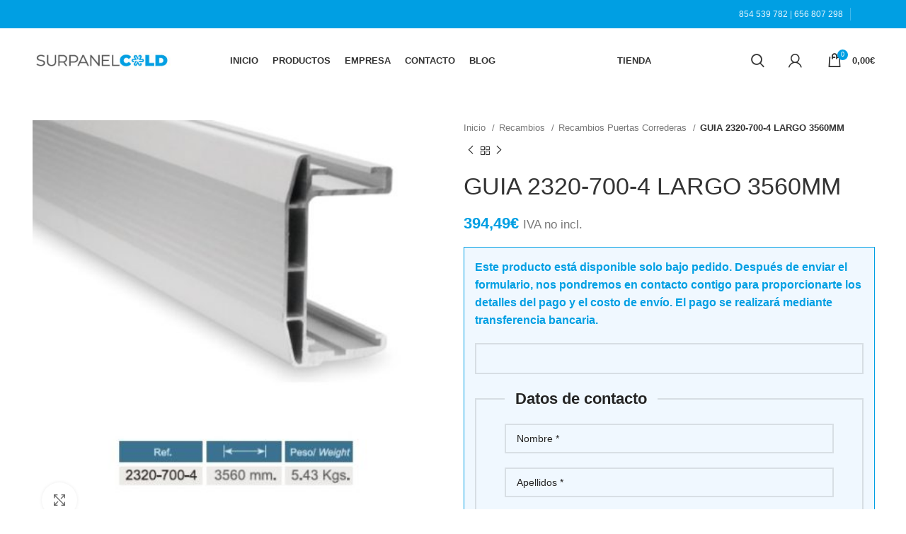

--- FILE ---
content_type: text/html; charset=UTF-8
request_url: https://surpanelcold.com/producto/guia-2320-700-4-largo-3560mm/
body_size: 34353
content:
<!DOCTYPE html><html lang="es"><head><script data-no-optimize="1">var litespeed_docref=sessionStorage.getItem("litespeed_docref");litespeed_docref&&(Object.defineProperty(document,"referrer",{get:function(){return litespeed_docref}}),sessionStorage.removeItem("litespeed_docref"));</script> <meta charset="UTF-8"><link rel="profile" href="https://gmpg.org/xfn/11"><link rel="pingback" href="https://surpanelcold.com/xmlrpc.php"> <script type="litespeed/javascript">window.MSInputMethodContext&&document.documentMode&&document.write('<script src="https://surpanelcold.com/wp-content/themes/woodmart/js/libs/ie11CustomProperties.min.js"><\/script>')</script> <meta name='robots' content='index, follow, max-image-preview:large, max-snippet:-1, max-video-preview:-1' /> <script data-cfasync="false" data-pagespeed-no-defer>var gtm4wp_datalayer_name = "dataLayer";
	var dataLayer = dataLayer || [];
	const gtm4wp_use_sku_instead = 0;
	const gtm4wp_currency = 'EUR';
	const gtm4wp_product_per_impression = 10;
	const gtm4wp_clear_ecommerce = false;
	const gtm4wp_datalayer_max_timeout = 2000;

	const gtm4wp_scrollerscript_debugmode         = false;
	const gtm4wp_scrollerscript_callbacktime      = 100;
	const gtm4wp_scrollerscript_readerlocation    = 150;
	const gtm4wp_scrollerscript_contentelementid  = "content";
	const gtm4wp_scrollerscript_scannertime       = 60;</script> <title>GUIA 2320-700-4 LARGO 3560MM - SurpanelCold</title><link rel="canonical" href="https://surpanelcold.com/producto/guia-2320-700-4-largo-3560mm/" /><meta property="og:locale" content="es_ES" /><meta property="og:type" content="article" /><meta property="og:title" content="GUIA 2320-700-4 LARGO 3560MM - SurpanelCold" /><meta property="og:url" content="https://surpanelcold.com/producto/guia-2320-700-4-largo-3560mm/" /><meta property="og:site_name" content="SurpanelCold" /><meta property="article:modified_time" content="2025-03-28T17:15:08+00:00" /><meta property="og:image" content="https://surpanelcold.com/wp-content/uploads/2023/10/74053.jpg" /><meta property="og:image:width" content="500" /><meta property="og:image:height" content="500" /><meta property="og:image:type" content="image/jpeg" /><meta name="twitter:card" content="summary_large_image" /> <script type="application/ld+json" class="yoast-schema-graph">{"@context":"https://schema.org","@graph":[{"@type":"WebPage","@id":"https://surpanelcold.com/producto/guia-2320-700-4-largo-3560mm/","url":"https://surpanelcold.com/producto/guia-2320-700-4-largo-3560mm/","name":"GUIA 2320-700-4 LARGO 3560MM - SurpanelCold","isPartOf":{"@id":"https://surpanelcold.com/#website"},"primaryImageOfPage":{"@id":"https://surpanelcold.com/producto/guia-2320-700-4-largo-3560mm/#primaryimage"},"image":{"@id":"https://surpanelcold.com/producto/guia-2320-700-4-largo-3560mm/#primaryimage"},"thumbnailUrl":"https://surpanelcold.com/wp-content/uploads/2023/10/74053.jpg","datePublished":"2023-10-09T09:20:13+00:00","dateModified":"2025-03-28T17:15:08+00:00","breadcrumb":{"@id":"https://surpanelcold.com/producto/guia-2320-700-4-largo-3560mm/#breadcrumb"},"inLanguage":"es","potentialAction":[{"@type":"ReadAction","target":["https://surpanelcold.com/producto/guia-2320-700-4-largo-3560mm/"]}]},{"@type":"ImageObject","inLanguage":"es","@id":"https://surpanelcold.com/producto/guia-2320-700-4-largo-3560mm/#primaryimage","url":"https://surpanelcold.com/wp-content/uploads/2023/10/74053.jpg","contentUrl":"https://surpanelcold.com/wp-content/uploads/2023/10/74053.jpg","width":500,"height":500},{"@type":"BreadcrumbList","@id":"https://surpanelcold.com/producto/guia-2320-700-4-largo-3560mm/#breadcrumb","itemListElement":[{"@type":"ListItem","position":1,"name":"Portada","item":"https://surpanelcold.com/"},{"@type":"ListItem","position":2,"name":"Tienda","item":"https://surpanelcold.com/tienda-accesorios-recambios-camara-frigorifica/"},{"@type":"ListItem","position":3,"name":"GUIA 2320-700-4 LARGO 3560MM"}]},{"@type":"WebSite","@id":"https://surpanelcold.com/#website","url":"https://surpanelcold.com/","name":"SurpanelCold","description":"Suministro de componentes para fabricación y mantenimiento de cámaras frigoríficas","potentialAction":[{"@type":"SearchAction","target":{"@type":"EntryPoint","urlTemplate":"https://surpanelcold.com/?s={search_term_string}"},"query-input":{"@type":"PropertyValueSpecification","valueRequired":true,"valueName":"search_term_string"}}],"inLanguage":"es"}]}</script> <link rel='dns-prefetch' href='//fonts.googleapis.com' /><link rel="alternate" type="application/rss+xml" title="SurpanelCold &raquo; Feed" href="https://surpanelcold.com/feed/" /><link rel="alternate" type="application/rss+xml" title="SurpanelCold &raquo; Feed de los comentarios" href="https://surpanelcold.com/comments/feed/" /> <script data-cfasync="false" data-pagespeed-no-defer>var dataLayer_content = {"pagePostType":"product","pagePostType2":"single-product","pagePostAuthor":"Surpanelcold","cartContent":{"totals":{"applied_coupons":[],"discount_total":0,"subtotal":0,"total":0},"items":[]},"productRatingCounts":[],"productAverageRating":0,"productReviewCount":0,"productType":"simple","productIsVariable":0};
	dataLayer.push( dataLayer_content );</script> <script data-cfasync="false" data-pagespeed-no-defer>(function(w,d,s,l,i){w[l]=w[l]||[];w[l].push({'gtm.start':
new Date().getTime(),event:'gtm.js'});var f=d.getElementsByTagName(s)[0],
j=d.createElement(s),dl=l!='dataLayer'?'&l='+l:'';j.async=true;j.src=
'//www.googletagmanager.com/gtm.js?id='+i+dl;f.parentNode.insertBefore(j,f);
})(window,document,'script','dataLayer','GTM-MCLBP4S');</script> <link rel="alternate" title="oEmbed (JSON)" type="application/json+oembed" href="https://surpanelcold.com/wp-json/oembed/1.0/embed?url=https%3A%2F%2Fsurpanelcold.com%2Fproducto%2Fguia-2320-700-4-largo-3560mm%2F" /><link rel="alternate" title="oEmbed (XML)" type="text/xml+oembed" href="https://surpanelcold.com/wp-json/oembed/1.0/embed?url=https%3A%2F%2Fsurpanelcold.com%2Fproducto%2Fguia-2320-700-4-largo-3560mm%2F&#038;format=xml" /><style id='wp-img-auto-sizes-contain-inline-css' type='text/css'>img:is([sizes=auto i],[sizes^="auto," i]){contain-intrinsic-size:3000px 1500px}
/*# sourceURL=wp-img-auto-sizes-contain-inline-css */</style><link data-optimized="2" rel="stylesheet" href="https://surpanelcold.com/wp-content/litespeed/css/92e46f840087011478cf49012e4f11c5.css?ver=7fccb" /><style id='classic-theme-styles-inline-css' type='text/css'>/*! This file is auto-generated */
.wp-block-button__link{color:#fff;background-color:#32373c;border-radius:9999px;box-shadow:none;text-decoration:none;padding:calc(.667em + 2px) calc(1.333em + 2px);font-size:1.125em}.wp-block-file__button{background:#32373c;color:#fff;text-decoration:none}
/*# sourceURL=/wp-includes/css/classic-themes.min.css */</style><style id='joinchat-button-style-inline-css' type='text/css'>.wp-block-joinchat-button{border:none!important;text-align:center}.wp-block-joinchat-button figure{display:table;margin:0 auto;padding:0}.wp-block-joinchat-button figcaption{font:normal normal 400 .6em/2em var(--wp--preset--font-family--system-font,sans-serif);margin:0;padding:0}.wp-block-joinchat-button .joinchat-button__qr{background-color:#fff;border:6px solid #25d366;border-radius:30px;box-sizing:content-box;display:block;height:200px;margin:auto;overflow:hidden;padding:10px;width:200px}.wp-block-joinchat-button .joinchat-button__qr canvas,.wp-block-joinchat-button .joinchat-button__qr img{display:block;margin:auto}.wp-block-joinchat-button .joinchat-button__link{align-items:center;background-color:#25d366;border:6px solid #25d366;border-radius:30px;display:inline-flex;flex-flow:row nowrap;justify-content:center;line-height:1.25em;margin:0 auto;text-decoration:none}.wp-block-joinchat-button .joinchat-button__link:before{background:transparent var(--joinchat-ico) no-repeat center;background-size:100%;content:"";display:block;height:1.5em;margin:-.75em .75em -.75em 0;width:1.5em}.wp-block-joinchat-button figure+.joinchat-button__link{margin-top:10px}@media (orientation:landscape)and (min-height:481px),(orientation:portrait)and (min-width:481px){.wp-block-joinchat-button.joinchat-button--qr-only figure+.joinchat-button__link{display:none}}@media (max-width:480px),(orientation:landscape)and (max-height:480px){.wp-block-joinchat-button figure{display:none}}

/*# sourceURL=https://surpanelcold.com/wp-content/plugins/creame-whatsapp-me/gutenberg/build/style-index.css */</style><style id='global-styles-inline-css' type='text/css'>:root{--wp--preset--aspect-ratio--square: 1;--wp--preset--aspect-ratio--4-3: 4/3;--wp--preset--aspect-ratio--3-4: 3/4;--wp--preset--aspect-ratio--3-2: 3/2;--wp--preset--aspect-ratio--2-3: 2/3;--wp--preset--aspect-ratio--16-9: 16/9;--wp--preset--aspect-ratio--9-16: 9/16;--wp--preset--color--black: #000000;--wp--preset--color--cyan-bluish-gray: #abb8c3;--wp--preset--color--white: #ffffff;--wp--preset--color--pale-pink: #f78da7;--wp--preset--color--vivid-red: #cf2e2e;--wp--preset--color--luminous-vivid-orange: #ff6900;--wp--preset--color--luminous-vivid-amber: #fcb900;--wp--preset--color--light-green-cyan: #7bdcb5;--wp--preset--color--vivid-green-cyan: #00d084;--wp--preset--color--pale-cyan-blue: #8ed1fc;--wp--preset--color--vivid-cyan-blue: #0693e3;--wp--preset--color--vivid-purple: #9b51e0;--wp--preset--gradient--vivid-cyan-blue-to-vivid-purple: linear-gradient(135deg,rgb(6,147,227) 0%,rgb(155,81,224) 100%);--wp--preset--gradient--light-green-cyan-to-vivid-green-cyan: linear-gradient(135deg,rgb(122,220,180) 0%,rgb(0,208,130) 100%);--wp--preset--gradient--luminous-vivid-amber-to-luminous-vivid-orange: linear-gradient(135deg,rgb(252,185,0) 0%,rgb(255,105,0) 100%);--wp--preset--gradient--luminous-vivid-orange-to-vivid-red: linear-gradient(135deg,rgb(255,105,0) 0%,rgb(207,46,46) 100%);--wp--preset--gradient--very-light-gray-to-cyan-bluish-gray: linear-gradient(135deg,rgb(238,238,238) 0%,rgb(169,184,195) 100%);--wp--preset--gradient--cool-to-warm-spectrum: linear-gradient(135deg,rgb(74,234,220) 0%,rgb(151,120,209) 20%,rgb(207,42,186) 40%,rgb(238,44,130) 60%,rgb(251,105,98) 80%,rgb(254,248,76) 100%);--wp--preset--gradient--blush-light-purple: linear-gradient(135deg,rgb(255,206,236) 0%,rgb(152,150,240) 100%);--wp--preset--gradient--blush-bordeaux: linear-gradient(135deg,rgb(254,205,165) 0%,rgb(254,45,45) 50%,rgb(107,0,62) 100%);--wp--preset--gradient--luminous-dusk: linear-gradient(135deg,rgb(255,203,112) 0%,rgb(199,81,192) 50%,rgb(65,88,208) 100%);--wp--preset--gradient--pale-ocean: linear-gradient(135deg,rgb(255,245,203) 0%,rgb(182,227,212) 50%,rgb(51,167,181) 100%);--wp--preset--gradient--electric-grass: linear-gradient(135deg,rgb(202,248,128) 0%,rgb(113,206,126) 100%);--wp--preset--gradient--midnight: linear-gradient(135deg,rgb(2,3,129) 0%,rgb(40,116,252) 100%);--wp--preset--font-size--small: 13px;--wp--preset--font-size--medium: 20px;--wp--preset--font-size--large: 36px;--wp--preset--font-size--x-large: 42px;--wp--preset--spacing--20: 0.44rem;--wp--preset--spacing--30: 0.67rem;--wp--preset--spacing--40: 1rem;--wp--preset--spacing--50: 1.5rem;--wp--preset--spacing--60: 2.25rem;--wp--preset--spacing--70: 3.38rem;--wp--preset--spacing--80: 5.06rem;--wp--preset--shadow--natural: 6px 6px 9px rgba(0, 0, 0, 0.2);--wp--preset--shadow--deep: 12px 12px 50px rgba(0, 0, 0, 0.4);--wp--preset--shadow--sharp: 6px 6px 0px rgba(0, 0, 0, 0.2);--wp--preset--shadow--outlined: 6px 6px 0px -3px rgb(255, 255, 255), 6px 6px rgb(0, 0, 0);--wp--preset--shadow--crisp: 6px 6px 0px rgb(0, 0, 0);}:where(.is-layout-flex){gap: 0.5em;}:where(.is-layout-grid){gap: 0.5em;}body .is-layout-flex{display: flex;}.is-layout-flex{flex-wrap: wrap;align-items: center;}.is-layout-flex > :is(*, div){margin: 0;}body .is-layout-grid{display: grid;}.is-layout-grid > :is(*, div){margin: 0;}:where(.wp-block-columns.is-layout-flex){gap: 2em;}:where(.wp-block-columns.is-layout-grid){gap: 2em;}:where(.wp-block-post-template.is-layout-flex){gap: 1.25em;}:where(.wp-block-post-template.is-layout-grid){gap: 1.25em;}.has-black-color{color: var(--wp--preset--color--black) !important;}.has-cyan-bluish-gray-color{color: var(--wp--preset--color--cyan-bluish-gray) !important;}.has-white-color{color: var(--wp--preset--color--white) !important;}.has-pale-pink-color{color: var(--wp--preset--color--pale-pink) !important;}.has-vivid-red-color{color: var(--wp--preset--color--vivid-red) !important;}.has-luminous-vivid-orange-color{color: var(--wp--preset--color--luminous-vivid-orange) !important;}.has-luminous-vivid-amber-color{color: var(--wp--preset--color--luminous-vivid-amber) !important;}.has-light-green-cyan-color{color: var(--wp--preset--color--light-green-cyan) !important;}.has-vivid-green-cyan-color{color: var(--wp--preset--color--vivid-green-cyan) !important;}.has-pale-cyan-blue-color{color: var(--wp--preset--color--pale-cyan-blue) !important;}.has-vivid-cyan-blue-color{color: var(--wp--preset--color--vivid-cyan-blue) !important;}.has-vivid-purple-color{color: var(--wp--preset--color--vivid-purple) !important;}.has-black-background-color{background-color: var(--wp--preset--color--black) !important;}.has-cyan-bluish-gray-background-color{background-color: var(--wp--preset--color--cyan-bluish-gray) !important;}.has-white-background-color{background-color: var(--wp--preset--color--white) !important;}.has-pale-pink-background-color{background-color: var(--wp--preset--color--pale-pink) !important;}.has-vivid-red-background-color{background-color: var(--wp--preset--color--vivid-red) !important;}.has-luminous-vivid-orange-background-color{background-color: var(--wp--preset--color--luminous-vivid-orange) !important;}.has-luminous-vivid-amber-background-color{background-color: var(--wp--preset--color--luminous-vivid-amber) !important;}.has-light-green-cyan-background-color{background-color: var(--wp--preset--color--light-green-cyan) !important;}.has-vivid-green-cyan-background-color{background-color: var(--wp--preset--color--vivid-green-cyan) !important;}.has-pale-cyan-blue-background-color{background-color: var(--wp--preset--color--pale-cyan-blue) !important;}.has-vivid-cyan-blue-background-color{background-color: var(--wp--preset--color--vivid-cyan-blue) !important;}.has-vivid-purple-background-color{background-color: var(--wp--preset--color--vivid-purple) !important;}.has-black-border-color{border-color: var(--wp--preset--color--black) !important;}.has-cyan-bluish-gray-border-color{border-color: var(--wp--preset--color--cyan-bluish-gray) !important;}.has-white-border-color{border-color: var(--wp--preset--color--white) !important;}.has-pale-pink-border-color{border-color: var(--wp--preset--color--pale-pink) !important;}.has-vivid-red-border-color{border-color: var(--wp--preset--color--vivid-red) !important;}.has-luminous-vivid-orange-border-color{border-color: var(--wp--preset--color--luminous-vivid-orange) !important;}.has-luminous-vivid-amber-border-color{border-color: var(--wp--preset--color--luminous-vivid-amber) !important;}.has-light-green-cyan-border-color{border-color: var(--wp--preset--color--light-green-cyan) !important;}.has-vivid-green-cyan-border-color{border-color: var(--wp--preset--color--vivid-green-cyan) !important;}.has-pale-cyan-blue-border-color{border-color: var(--wp--preset--color--pale-cyan-blue) !important;}.has-vivid-cyan-blue-border-color{border-color: var(--wp--preset--color--vivid-cyan-blue) !important;}.has-vivid-purple-border-color{border-color: var(--wp--preset--color--vivid-purple) !important;}.has-vivid-cyan-blue-to-vivid-purple-gradient-background{background: var(--wp--preset--gradient--vivid-cyan-blue-to-vivid-purple) !important;}.has-light-green-cyan-to-vivid-green-cyan-gradient-background{background: var(--wp--preset--gradient--light-green-cyan-to-vivid-green-cyan) !important;}.has-luminous-vivid-amber-to-luminous-vivid-orange-gradient-background{background: var(--wp--preset--gradient--luminous-vivid-amber-to-luminous-vivid-orange) !important;}.has-luminous-vivid-orange-to-vivid-red-gradient-background{background: var(--wp--preset--gradient--luminous-vivid-orange-to-vivid-red) !important;}.has-very-light-gray-to-cyan-bluish-gray-gradient-background{background: var(--wp--preset--gradient--very-light-gray-to-cyan-bluish-gray) !important;}.has-cool-to-warm-spectrum-gradient-background{background: var(--wp--preset--gradient--cool-to-warm-spectrum) !important;}.has-blush-light-purple-gradient-background{background: var(--wp--preset--gradient--blush-light-purple) !important;}.has-blush-bordeaux-gradient-background{background: var(--wp--preset--gradient--blush-bordeaux) !important;}.has-luminous-dusk-gradient-background{background: var(--wp--preset--gradient--luminous-dusk) !important;}.has-pale-ocean-gradient-background{background: var(--wp--preset--gradient--pale-ocean) !important;}.has-electric-grass-gradient-background{background: var(--wp--preset--gradient--electric-grass) !important;}.has-midnight-gradient-background{background: var(--wp--preset--gradient--midnight) !important;}.has-small-font-size{font-size: var(--wp--preset--font-size--small) !important;}.has-medium-font-size{font-size: var(--wp--preset--font-size--medium) !important;}.has-large-font-size{font-size: var(--wp--preset--font-size--large) !important;}.has-x-large-font-size{font-size: var(--wp--preset--font-size--x-large) !important;}
:where(.wp-block-post-template.is-layout-flex){gap: 1.25em;}:where(.wp-block-post-template.is-layout-grid){gap: 1.25em;}
:where(.wp-block-term-template.is-layout-flex){gap: 1.25em;}:where(.wp-block-term-template.is-layout-grid){gap: 1.25em;}
:where(.wp-block-columns.is-layout-flex){gap: 2em;}:where(.wp-block-columns.is-layout-grid){gap: 2em;}
:root :where(.wp-block-pullquote){font-size: 1.5em;line-height: 1.6;}
/*# sourceURL=global-styles-inline-css */</style><style id='woocommerce-inline-inline-css' type='text/css'>.woocommerce form .form-row .required { visibility: visible; }
/*# sourceURL=woocommerce-inline-inline-css */</style><script type="litespeed/javascript" data-src="https://surpanelcold.com/wp-includes/js/jquery/jquery.min.js" id="jquery-core-js"></script> <script id="wc-add-to-cart-js-extra" type="litespeed/javascript">var wc_add_to_cart_params={"ajax_url":"/wp-admin/admin-ajax.php","wc_ajax_url":"/?wc-ajax=%%endpoint%%","i18n_view_cart":"Ver carrito","cart_url":"https://surpanelcold.com/carrito/","is_cart":"","cart_redirect_after_add":"no"}</script> <script id="wc-single-product-js-extra" type="litespeed/javascript">var wc_single_product_params={"i18n_required_rating_text":"Por favor elige una puntuaci\u00f3n","i18n_rating_options":["1 de 5 estrellas","2 de 5 estrellas","3 de 5 estrellas","4 de 5 estrellas","5 de 5 estrellas"],"i18n_product_gallery_trigger_text":"Ver galer\u00eda de im\u00e1genes a pantalla completa","review_rating_required":"yes","flexslider":{"rtl":!1,"animation":"slide","smoothHeight":!0,"directionNav":!1,"controlNav":"thumbnails","slideshow":!1,"animationSpeed":500,"animationLoop":!1,"allowOneSlide":!1},"zoom_enabled":"","zoom_options":[],"photoswipe_enabled":"","photoswipe_options":{"shareEl":!1,"closeOnScroll":!1,"history":!1,"hideAnimationDuration":0,"showAnimationDuration":0},"flexslider_enabled":""}</script> <script id="woocommerce-js-extra" type="litespeed/javascript">var woocommerce_params={"ajax_url":"/wp-admin/admin-ajax.php","wc_ajax_url":"/?wc-ajax=%%endpoint%%","i18n_password_show":"Mostrar contrase\u00f1a","i18n_password_hide":"Ocultar contrase\u00f1a"}</script> <link rel="https://api.w.org/" href="https://surpanelcold.com/wp-json/" /><link rel="alternate" title="JSON" type="application/json" href="https://surpanelcold.com/wp-json/wp/v2/product/11007" /><link rel="EditURI" type="application/rsd+xml" title="RSD" href="https://surpanelcold.com/xmlrpc.php?rsd" /><style>.cmplz-hidden {
					display: none !important;
				}</style><meta name="viewport" content="width=device-width, initial-scale=1.0, maximum-scale=1.0, user-scalable=no">
<noscript><style>.woocommerce-product-gallery{ opacity: 1 !important; }</style></noscript><meta name="generator" content="Elementor 3.34.1; features: e_font_icon_svg, additional_custom_breakpoints; settings: css_print_method-external, google_font-disabled, font_display-swap"><style>.e-con.e-parent:nth-of-type(n+4):not(.e-lazyloaded):not(.e-no-lazyload),
				.e-con.e-parent:nth-of-type(n+4):not(.e-lazyloaded):not(.e-no-lazyload) * {
					background-image: none !important;
				}
				@media screen and (max-height: 1024px) {
					.e-con.e-parent:nth-of-type(n+3):not(.e-lazyloaded):not(.e-no-lazyload),
					.e-con.e-parent:nth-of-type(n+3):not(.e-lazyloaded):not(.e-no-lazyload) * {
						background-image: none !important;
					}
				}
				@media screen and (max-height: 640px) {
					.e-con.e-parent:nth-of-type(n+2):not(.e-lazyloaded):not(.e-no-lazyload),
					.e-con.e-parent:nth-of-type(n+2):not(.e-lazyloaded):not(.e-no-lazyload) * {
						background-image: none !important;
					}
				}</style><link rel="icon" href="https://surpanelcold.com/wp-content/uploads/2023/06/favicon.ico" sizes="32x32" /><link rel="icon" href="https://surpanelcold.com/wp-content/uploads/2023/06/favicon.ico" sizes="192x192" /><link rel="apple-touch-icon" href="https://surpanelcold.com/wp-content/uploads/2023/06/favicon.ico" /><meta name="msapplication-TileImage" content="https://surpanelcold.com/wp-content/uploads/2023/06/favicon.ico" /><style type="text/css" id="wp-custom-css">/** Cambio tamaño casilla cantidad **/

element.style {
}
.wup-container input[type=number] {
    width: 20%;
}

/** Ocultar botón agregar carrito en tienda **/
.wrapp-buttons {
    display: none;
}

/** Boton volver al top **/

@media (max-width: 1024px)
.sticky-toolbar-on .scrollToTop {
    bottom: 107px; !important }

.scrollToTop {
	bottom: 80px;  }

/** Cambio colores filtros tienda **/
ul.product-categories {
    padding-left: 10px;
	  font-weight: bold;

	
}
aside.sidebar-container.col-lg-3.col-md-3.col-12.order-last.order-md-first.sidebar-left.area-sidebar-shop {
    background-color: #dff5ff;
}
aside.sidebar-container.col-lg-3.col-md-3.col-12.order-last.order-md-first.sidebar-left.area-sidebar-shop {
    padding-top: 15px;
}

/** Subir boton whatsapp **/
.joinchat__button {margin-bottom: 40px
}

/* Ocultar icono de reCaptcha v3 */
.grecaptcha-badge{
visibility: collapse !important; 
}

/* Flecha SOLO en el enlace padre que termina exactamente en /tipos-de-recambios/ */
.wd-nav a[href$="/tipos-de-recambios/"]::after,
.wd-nav a[href$="/tipos-de-recambios"]::after {
  content: "▸";
  margin-left: 8px;
  font-size: 18px;              /* más grande */
  color: #00AEEF;
  opacity: .9;
  display: inline-block;
  vertical-align: middle;
  transition: transform .25s ease;
}

/* Giro en hover solo para ese mismo enlace */
.wd-nav li:hover > a[href$="/tipos-de-recambios/"]::after,
.wd-nav li:hover > a[href$="/tipos-de-recambios"]::after {
  transform: rotate(90deg);
}</style><style></style></head><body data-rsssl=1 data-cmplz=2 class="wp-singular product-template-default single single-product postid-11007 wp-theme-woodmart theme-woodmart woocommerce woocommerce-page woocommerce-no-js wrapper-full-width  woodmart-product-design-default categories-accordion-on woodmart-archive-shop woodmart-ajax-shop-on offcanvas-sidebar-mobile offcanvas-sidebar-tablet sticky-toolbar-on elementor-default elementor-kit-5"> <script type="text/javascript" id="wd-flicker-fix">// Flicker fix.</script> <noscript><iframe data-lazyloaded="1" src="about:blank" data-litespeed-src="https://www.googletagmanager.com/ns.html?id=GTM-MCLBP4S" height="0" width="0" style="display:none;visibility:hidden" aria-hidden="true"></iframe></noscript><div class="website-wrapper"><header class="whb-header whb-header_718741 whb-sticky-shadow whb-scroll-stick whb-sticky-real whb-hide-on-scroll"><div class="whb-main-header"><div class="whb-row whb-top-bar whb-not-sticky-row whb-with-bg whb-without-border whb-color-light whb-flex-flex-middle"><div class="container"><div class="whb-flex-row whb-top-bar-inner"><div class="whb-column whb-col-left whb-visible-lg whb-empty-column"></div><div class="whb-column whb-col-center whb-visible-lg whb-empty-column"></div><div class="whb-column whb-col-right whb-visible-lg"><div class="wd-header-text set-cont-mb-s reset-last-child "><a href="tel:854539782">854 539 782</a> | <a href="https://wa.me/34656807298" target="_blank" rel="noopener">656 807 298</a></div><div class="wd-header-divider whb-divider-default "></div><div class="wd-social-icons icons-design-default icons-size- color-scheme-light social-follow social-form-circle text-right">
<a rel="noopener noreferrer nofollow" href="https://www.facebook.com/surpanelcold/?locale=es_ES" target="_blank" class=" wd-social-icon social-facebook" aria-label="Facebook social link">
<span class="wd-icon"></span>
</a>
<a rel="noopener noreferrer nofollow" href="http://www.linkedin.com/in/surpanel-cold-9a798a233" target="_blank" class=" wd-social-icon social-linkedin" aria-label="Linkedin social link">
<span class="wd-icon"></span>
</a></div></div><div class="whb-column whb-col-mobile whb-hidden-lg"><div class="wd-social-icons icons-design-default icons-size- color-scheme-light social-follow social-form-circle text-left">
<a rel="noopener noreferrer nofollow" href="https://www.facebook.com/surpanelcold/?locale=es_ES" target="_blank" class=" wd-social-icon social-facebook" aria-label="Facebook social link">
<span class="wd-icon"></span>
</a>
<a rel="noopener noreferrer nofollow" href="http://www.linkedin.com/in/surpanel-cold-9a798a233" target="_blank" class=" wd-social-icon social-linkedin" aria-label="Linkedin social link">
<span class="wd-icon"></span>
</a></div></div></div></div></div><div class="whb-row whb-general-header whb-sticky-row whb-without-bg whb-without-border whb-color-dark whb-flex-flex-middle"><div class="container"><div class="whb-flex-row whb-general-header-inner"><div class="whb-column whb-col-left whb-visible-lg"><div class="site-logo wd-switch-logo">
<a href="https://surpanelcold.com/" class="wd-logo wd-main-logo" rel="home">
<img data-lazyloaded="1" src="[data-uri]" width="244" height="45" data-src="https://surpanelcold.com/wp-content/uploads/2023/06/logo-surpanelcold.jpg" class="attachment-full size-full" alt="" style="max-width:200px;" decoding="async" data-srcset="https://surpanelcold.com/wp-content/uploads/2023/06/logo-surpanelcold.jpg 244w, https://surpanelcold.com/wp-content/uploads/2023/06/logo-surpanelcold-150x28.jpg 150w" data-sizes="(max-width: 244px) 100vw, 244px" />	</a>
<a href="https://surpanelcold.com/" class="wd-logo wd-sticky-logo" rel="home">
<img data-lazyloaded="1" src="[data-uri]" width="244" height="45" data-src="https://surpanelcold.com/wp-content/uploads/2023/06/logo-surpanelcold.jpg" class="attachment-full size-full" alt="" style="max-width:200px;" decoding="async" data-srcset="https://surpanelcold.com/wp-content/uploads/2023/06/logo-surpanelcold.jpg 244w, https://surpanelcold.com/wp-content/uploads/2023/06/logo-surpanelcold-150x28.jpg 150w" data-sizes="(max-width: 244px) 100vw, 244px" />		</a></div></div><div class="whb-column whb-col-center whb-visible-lg"><div class="wd-header-nav wd-header-main-nav text-center wd-design-1" role="navigation" aria-label="Main navigation"><ul id="menu-menu-principal" class="menu wd-nav wd-nav-main wd-style-default wd-gap-s"><li id="menu-item-9945" class="menu-item menu-item-type-post_type menu-item-object-page menu-item-home menu-item-9945 item-level-0 menu-simple-dropdown wd-event-hover" ><a href="https://surpanelcold.com/" class="woodmart-nav-link"><span class="nav-link-text">Inicio</span></a></li><li id="menu-item-9595" class="menu-item menu-item-type-post_type menu-item-object-page menu-item-9595 item-level-0 menu-simple-dropdown wd-event-hover" ><a href="https://surpanelcold.com/productos/" class="woodmart-nav-link"><span class="nav-link-text">Productos</span></a></li><li id="menu-item-8411" class="menu-item menu-item-type-post_type menu-item-object-page menu-item-8411 item-level-0 menu-simple-dropdown wd-event-hover" ><a href="https://surpanelcold.com/empresa/" class="woodmart-nav-link"><span class="nav-link-text">Empresa</span></a></li><li id="menu-item-8412" class="menu-item menu-item-type-post_type menu-item-object-page menu-item-8412 item-level-0 menu-simple-dropdown wd-event-hover" ><a href="https://surpanelcold.com/contacto/" class="woodmart-nav-link"><span class="nav-link-text">Contacto</span></a></li><li id="menu-item-8400" class="menu-item menu-item-type-post_type menu-item-object-page menu-item-8400 item-level-0 menu-mega-dropdown wd-event-hover dropdown-load-ajax dropdown-with-height" style="--wd-dropdown-height: 405px;--wd-dropdown-width: 800px;"><a href="https://surpanelcold.com/blog-surpanelcold/" class="woodmart-nav-link"><span class="nav-link-text">Blog</span></a></li></ul></div><div class="whb-space-element " style="width:91px;"></div><div class="wd-header-nav wd-header-secondary-nav text-left" role="navigation" aria-label="Secondary navigation"><ul id="menu-menu-tienda" class="menu wd-nav wd-nav-secondary wd-style-default wd-gap-s"><li id="menu-item-9964" class="menu-item menu-item-type-post_type menu-item-object-page current_page_parent menu-item-9964 item-level-0 menu-simple-dropdown wd-event-hover" ><a href="https://surpanelcold.com/tienda-accesorios-recambios-camara-frigorifica/" class="woodmart-nav-link"><span class="nav-link-text">Tienda</span></a></li></ul></div></div><div class="whb-column whb-col-right whb-visible-lg"><div class="wd-header-search wd-tools-element wd-design-1 wd-display-full-screen" title="Search">
<a href="javascript:void(0);" aria-label="Search">
<span class="wd-tools-icon">
</span>
</a></div><div class="whb-space-element " style="width:14px;"></div><div class="wd-header-my-account wd-tools-element wd-event-hover  wd-design-1 wd-account-style-icon login-side-opener">
<a href="https://surpanelcold.com/mi-cuenta/" title="Mi cuenta">
<span class="wd-tools-icon">
</span>
<span class="wd-tools-text">
Iniciar sesión / Registrarse			</span>
</a></div><div class="whb-space-element " style="width:16px;"></div><div class="wd-header-cart wd-tools-element wd-design-2 cart-widget-opener">
<a href="https://surpanelcold.com/carrito/" title="Carrito de compra">
<span class="wd-tools-icon wd-icon-alt">
<span class="wd-cart-number wd-tools-count">0 <span>items</span></span>
</span>
<span class="wd-tools-text">
<span class="subtotal-divider">/</span>
<span class="wd-cart-subtotal"><span class="woocommerce-Price-amount amount"><bdi>0,00<span class="woocommerce-Price-currencySymbol">&euro;</span></bdi></span></span>
</span>
</a></div></div><div class="whb-column whb-mobile-left whb-hidden-lg"><div class="wd-tools-element wd-header-mobile-nav wd-style-text wd-design-1">
<a href="#" rel="nofollow" aria-label="Open mobile menu">
<span class="wd-tools-icon">
</span>
<span class="wd-tools-text">Menu</span>
</a></div></div><div class="whb-column whb-mobile-center whb-hidden-lg"><div class="site-logo">
<a href="https://surpanelcold.com/" class="wd-logo wd-main-logo" rel="home">
<img data-lazyloaded="1" src="[data-uri]" width="244" height="45" data-src="https://surpanelcold.com/wp-content/uploads/2023/06/logo-surpanelcold.jpg" class="attachment-full size-full" alt="" style="max-width:179px;" decoding="async" data-srcset="https://surpanelcold.com/wp-content/uploads/2023/06/logo-surpanelcold.jpg 244w, https://surpanelcold.com/wp-content/uploads/2023/06/logo-surpanelcold-150x28.jpg 150w" data-sizes="(max-width: 244px) 100vw, 244px" />	</a></div></div><div class="whb-column whb-mobile-right whb-hidden-lg"><div class="wd-header-search wd-tools-element wd-header-search-mobile wd-display-icon wd-design-1">
<a href="#" rel="nofollow noopener" aria-label="Search">
<span class="wd-tools-icon">
</span>
</a></div><div class="wd-header-cart wd-tools-element wd-design-5 cart-widget-opener">
<a href="https://surpanelcold.com/carrito/" title="Carrito de compra">
<span class="wd-tools-icon wd-icon-alt">
<span class="wd-cart-number wd-tools-count">0 <span>items</span></span>
</span>
<span class="wd-tools-text">
<span class="subtotal-divider">/</span>
<span class="wd-cart-subtotal"><span class="woocommerce-Price-amount amount"><bdi>0,00<span class="woocommerce-Price-currencySymbol">&euro;</span></bdi></span></span>
</span>
</a></div></div></div></div></div></div></header><div class="main-page-wrapper"><div class="container-fluid"><div class="row content-layout-wrapper align-items-start"><div class="site-content shop-content-area col-12 breadcrumbs-location-summary wd-builder-off" role="main"><div class="container"></div><div id="product-11007" class="single-product-page single-product-content product-design-default tabs-location-standard tabs-type-tabs meta-location-add_to_cart reviews-location-tabs product-no-bg product type-product post-11007 status-publish first instock product_cat-recambios-puertas-camaras-frigorificas product_cat-recambios-puertas-correderas has-post-thumbnail taxable shipping-taxable purchasable product-type-simple"><div class="container"><div class="woocommerce-notices-wrapper"></div><div class="row product-image-summary-wrap"><div class="product-image-summary col-lg-12 col-12 col-md-12"><div class="row product-image-summary-inner"><div class="col-lg-6 col-12 col-md-6 product-images" ><div class="product-images-inner"><div class="woocommerce-product-gallery woocommerce-product-gallery--with-images woocommerce-product-gallery--columns-4 images  images row align-items-start thumbs-position-left image-action-zoom" style="opacity: 0; transition: opacity .25s ease-in-out;"><div class="col-lg-9 order-lg-last"><figure class="woocommerce-product-gallery__wrapper owl-items-lg-1 owl-items-md-1 owl-items-sm-1 owl-items-xs-1 owl-carousel"><div class="product-image-wrap"><figure data-thumb="https://surpanelcold.com/wp-content/uploads/2023/10/74053-150x150.jpg" class="woocommerce-product-gallery__image"><a data-elementor-open-lightbox="no" href="https://surpanelcold.com/wp-content/uploads/2023/10/74053.jpg"><img width="430" height="430" src="https://surpanelcold.com/wp-content/uploads/2023/10/74053-430x430.jpg" class="wp-post-image wp-post-image" alt="" title="74053" data-caption="" data-src="https://surpanelcold.com/wp-content/uploads/2023/10/74053.jpg" data-large_image="https://surpanelcold.com/wp-content/uploads/2023/10/74053.jpg" data-large_image_width="500" data-large_image_height="500" decoding="async" srcset="https://surpanelcold.com/wp-content/uploads/2023/10/74053-430x430.jpg 430w, https://surpanelcold.com/wp-content/uploads/2023/10/74053-300x300.jpg 300w, https://surpanelcold.com/wp-content/uploads/2023/10/74053-150x150.jpg 150w, https://surpanelcold.com/wp-content/uploads/2023/10/74053.jpg 500w" sizes="(max-width: 430px) 100vw, 430px" /></a></figure></div></figure><div class="product-additional-galleries"><div class="wd-show-product-gallery-wrap wd-action-btn wd-style-icon-bg-text wd-gallery-btn"><a href="#" rel="nofollow" class="woodmart-show-product-gallery"><span>Click para ampliar</span></a></div></div></div><div class="col-lg-3 order-lg-first"><div class="thumbnails owl-items-sm-3 owl-items-xs-3"></div></div></div></div></div><div class="col-lg-6 col-12 col-md-6 text-left summary entry-summary"><div class="summary-inner"><div class="single-breadcrumbs-wrapper"><div class="single-breadcrumbs"><div class="wd-breadcrumbs"><nav class="woocommerce-breadcrumb" aria-label="Breadcrumb">				<a href="https://surpanelcold.com" class="breadcrumb-link">
Inicio				</a>
<a href="https://surpanelcold.com/categoria-producto/recambios-puertas-camaras-frigorificas/" class="breadcrumb-link">
Recambios				</a>
<a href="https://surpanelcold.com/categoria-producto/recambios-puertas-camaras-frigorificas/recambios-puertas-correderas/" class="breadcrumb-link breadcrumb-link-last">
Recambios Puertas Correderas				</a>
<span class="breadcrumb-last">
GUIA 2320-700-4 LARGO 3560MM				</span></nav></div><div class="wd-products-nav"><div class="wd-event-hover">
<a class="wd-product-nav-btn wd-btn-prev" href="https://surpanelcold.com/producto/guia-2320-700-3-largo-3160mm/" aria-label="Previous product"></a><div class="wd-dropdown">
<a href="https://surpanelcold.com/producto/guia-2320-700-3-largo-3160mm/" class="wd-product-nav-thumb">
<img data-lazyloaded="1" src="[data-uri]" width="430" height="430" data-src="https://surpanelcold.com/wp-content/uploads/2023/10/7405-430x430.jpg" class="attachment-woocommerce_thumbnail size-woocommerce_thumbnail" alt="GUIA 2320-700-3 LARGO 3160MM" decoding="async" data-srcset="https://surpanelcold.com/wp-content/uploads/2023/10/7405-430x430.jpg 430w, https://surpanelcold.com/wp-content/uploads/2023/10/7405-150x150.jpg 150w" data-sizes="(max-width: 430px) 100vw, 430px" />				</a><div class="wd-product-nav-desc">
<a href="https://surpanelcold.com/producto/guia-2320-700-3-largo-3160mm/" class="wd-entities-title">
GUIA 2320-700-3 LARGO 3160MM					</a><span class="price">
<span class="woocommerce-Price-amount amount">350,20<span class="woocommerce-Price-currencySymbol">&euro;</span></span> <small class="woocommerce-price-suffix">IVA no incl.</small>					</span></div></div></div>
<a href="https://surpanelcold.com/tienda-accesorios-recambios-camara-frigorifica/" class="wd-product-nav-btn wd-btn-back">
<span>
Volver a productos		</span>
</a><div class="wd-event-hover">
<a class="wd-product-nav-btn wd-btn-next" href="https://surpanelcold.com/producto/maneta-ext-9730-puerta-frigorifica-corredera/" aria-label="Next product"></a><div class="wd-dropdown">
<a href="https://surpanelcold.com/producto/maneta-ext-9730-puerta-frigorifica-corredera/" class="wd-product-nav-thumb">
<img data-lazyloaded="1" src="[data-uri]" width="430" height="430" data-src="https://surpanelcold.com/wp-content/uploads/2026/01/818130-430x430.jpg" class="attachment-woocommerce_thumbnail size-woocommerce_thumbnail" alt="Maneta puerta frigorifica corredera" decoding="async" data-srcset="https://surpanelcold.com/wp-content/uploads/2026/01/818130-430x430.jpg 430w, https://surpanelcold.com/wp-content/uploads/2026/01/818130-300x300.jpg 300w, https://surpanelcold.com/wp-content/uploads/2026/01/818130-150x150.jpg 150w, https://surpanelcold.com/wp-content/uploads/2026/01/818130.jpg 500w" data-sizes="(max-width: 430px) 100vw, 430px" />				</a><div class="wd-product-nav-desc">
<a href="https://surpanelcold.com/producto/maneta-ext-9730-puerta-frigorifica-corredera/" class="wd-entities-title">
MANETA Ext.9730 Puerta frigorífica corredera					</a><span class="price">
<span class="woocommerce-Price-amount amount" aria-hidden="true">127,21<span class="woocommerce-Price-currencySymbol">&euro;</span></span> <span aria-hidden="true">-</span> <span class="woocommerce-Price-amount amount" aria-hidden="true">128,24<span class="woocommerce-Price-currencySymbol">&euro;</span></span><span class="screen-reader-text">Rango de precios: desde 127,21&euro; hasta 128,24&euro;</span> <small class="woocommerce-price-suffix">IVA no incl.</small>					</span></div></div></div></div></div></div><h1 class="product_title entry-title wd-entities-title">
GUIA 2320-700-4 LARGO 3560MM</h1><p class="price"><span class="woocommerce-Price-amount amount"><bdi>394,49<span class="woocommerce-Price-currencySymbol">&euro;</span></bdi></span> <small class="woocommerce-price-suffix">IVA no incl.</small></p><div style="margin-top: 20px; padding: 15px; border: 1px solid #009fe3; background-color: #f0f8ff;"><p style="color: #009fe3; font-weight: bold; font-size: 16px;">Este producto está disponible solo bajo pedido.  Después de enviar el formulario, nos pondremos en contacto contigo para proporcionarte los detalles del pago y el costo de envío. El pago se realizará mediante transferencia bancaria.</p><div class="wpcf7 no-js" id="wpcf7-f13016-p11007-o1" lang="es-ES" dir="ltr" data-wpcf7-id="13016"><div class="screen-reader-response"><p role="status" aria-live="polite" aria-atomic="true"></p><ul></ul></div><form action="/producto/guia-2320-700-4-largo-3560mm/#wpcf7-f13016-p11007-o1" method="post" class="wpcf7-form init" aria-label="Formulario de contacto" novalidate="novalidate" data-status="init"><fieldset class="hidden-fields-container"><input type="hidden" name="_wpcf7" value="13016" /><input type="hidden" name="_wpcf7_version" value="6.1.4" /><input type="hidden" name="_wpcf7_locale" value="es_ES" /><input type="hidden" name="_wpcf7_unit_tag" value="wpcf7-f13016-p11007-o1" /><input type="hidden" name="_wpcf7_container_post" value="11007" /><input type="hidden" name="_wpcf7_posted_data_hash" value="" /><input type="hidden" name="_wpcf7_recaptcha_response" value="" /></fieldset><fieldset><legend>Datos de contacto</legend><div class="column one-second"><p><label for="your-name"><span class="wpcf7-form-control-wrap" data-name="your-name"><input size="40" maxlength="400" class="wpcf7-form-control wpcf7-text wpcf7-validates-as-required" aria-required="true" aria-invalid="false" placeholder="Nombre *" value="" type="text" name="your-name" /></span></label></p></div><div class="column one-second"><p><label for="your-surname"><span class="wpcf7-form-control-wrap" data-name="your-surname"><input size="40" maxlength="400" class="wpcf7-form-control wpcf7-text wpcf7-validates-as-required" aria-required="true" aria-invalid="false" placeholder="Apellidos *" value="" type="text" name="your-surname" /></span></label></p></div><div class="column one-second"><p><label for="your-phone"><span class="wpcf7-form-control-wrap" data-name="your-phone"><input size="40" maxlength="400" class="wpcf7-form-control wpcf7-tel wpcf7-validates-as-required wpcf7-text wpcf7-validates-as-tel" aria-required="true" aria-invalid="false" placeholder="Teléfono *" value="" type="tel" name="your-phone" /></span></label></p></div><div class="column one-second"><p><label for="your-email"><span class="wpcf7-form-control-wrap" data-name="your-email"><input size="40" maxlength="400" class="wpcf7-form-control wpcf7-email wpcf7-validates-as-required wpcf7-text wpcf7-validates-as-email" aria-required="true" aria-invalid="false" placeholder="Correo electrónico *" value="" type="email" name="your-email" /></span></label></p></div></fieldset><fieldset><legend>Dirección de entrega</legend><div class="column one-second"><p><label for="calle"><span class="wpcf7-form-control-wrap" data-name="calle"><input size="40" maxlength="400" class="wpcf7-form-control wpcf7-text wpcf7-validates-as-required" aria-required="true" aria-invalid="false" placeholder="Calle y número *" value="" type="text" name="calle" /></span></label></p></div><div class="column one-second"><p><label for="ciudad"><span class="wpcf7-form-control-wrap" data-name="ciudad"><input size="40" maxlength="400" class="wpcf7-form-control wpcf7-text wpcf7-validates-as-required" aria-required="true" aria-invalid="false" placeholder="Ciudad *" value="" type="text" name="ciudad" /></span></label></p></div><div class="column one-second"><p><label for="estado"><span class="wpcf7-form-control-wrap" data-name="estado"><input size="40" maxlength="400" class="wpcf7-form-control wpcf7-text wpcf7-validates-as-required" aria-required="true" aria-invalid="false" placeholder="Provincia *" value="" type="text" name="estado" /></span></label></p></div><div class="column one-second"><p><label for="cp"><span class="wpcf7-form-control-wrap" data-name="cp"><input size="40" maxlength="400" class="wpcf7-form-control wpcf7-text wpcf7-validates-as-required" aria-required="true" aria-invalid="false" placeholder="Código Postal *" value="" type="text" name="cp" /></span></label></p></div><div class="column one-second"><p><label for="pais"><span class="wpcf7-form-control-wrap" data-name="pais"><input size="40" maxlength="400" class="wpcf7-form-control wpcf7-text wpcf7-validates-as-required" aria-required="true" aria-invalid="false" placeholder="País *" value="" type="text" name="pais" /></span></label></p></div></fieldset><fieldset><legend>Información adicional</legend><div class="column one"><p><label for="your-message"><span class="wpcf7-form-control-wrap" data-name="your-message"><textarea cols="40" rows="6" maxlength="2000" class="wpcf7-form-control wpcf7-textarea" aria-invalid="false" placeholder="Escribe aquí cualquier detalle adicional sobre tu pedido" name="your-message"></textarea></span></label></p></div></fieldset><div class="column one"><p><span class="wpcf7-form-control-wrap" data-name="privacy"><span class="wpcf7-form-control wpcf7-acceptance"><span class="wpcf7-list-item"><label><input type="checkbox" name="privacy" value="1" aria-invalid="false" /><span class="wpcf7-list-item-label">He leído y acepto la <a href="https://surpanelcold.com/politica-privacidad/">política de privacidad.</a></span></label></span></span></span></p></div><div class="column one"><p><input class="wpcf7-form-control wpcf7-submit has-spinner button_theme" type="submit" value="Solicitar pedido" /></p></div><div class="wpcf7-response-output" aria-hidden="true"></div></form></div></div><div class="product_meta">
<span class="sku_wrapper">
<span class="meta-label">
SKU:			</span>
<span class="sku">
74053			</span>
</span>
<span class="posted_in"><span class="meta-label">Categorías:</span> <a href="https://surpanelcold.com/categoria-producto/recambios-puertas-camaras-frigorificas/" rel="tag">Recambios</a><span class="meta-sep">,</span> <a href="https://surpanelcold.com/categoria-producto/recambios-puertas-camaras-frigorificas/recambios-puertas-correderas/" rel="tag">Recambios Puertas Correderas</a></span></div><div class="wd-social-icons icons-design-default icons-size-small color-scheme-dark social-share social-form-circle product-share wd-layout-inline text-left"><span class="wd-label share-title">Compartir:</span>
<a rel="noopener noreferrer nofollow" href="https://www.facebook.com/sharer/sharer.php?u=https://surpanelcold.com/producto/guia-2320-700-4-largo-3560mm/" target="_blank" class=" wd-social-icon social-facebook" aria-label="Facebook social link">
<span class="wd-icon"></span>
</a>
<a rel="noopener noreferrer nofollow" href="https://twitter.com/share?url=https://surpanelcold.com/producto/guia-2320-700-4-largo-3560mm/" target="_blank" class=" wd-social-icon social-twitter" aria-label="Twitter social link">
<span class="wd-icon"></span>
</a>
<a rel="noopener noreferrer nofollow" href="https://pinterest.com/pin/create/button/?url=https://surpanelcold.com/producto/guia-2320-700-4-largo-3560mm/&media=https://surpanelcold.com/wp-content/uploads/2023/10/74053.jpg&description=GUIA+2320-700-4+LARGO+3560MM" target="_blank" class=" wd-social-icon social-pinterest" aria-label="Pinterest social link">
<span class="wd-icon"></span>
</a>
<a rel="noopener noreferrer nofollow" href="https://www.linkedin.com/shareArticle?mini=true&url=https://surpanelcold.com/producto/guia-2320-700-4-largo-3560mm/" target="_blank" class=" wd-social-icon social-linkedin" aria-label="Linkedin social link">
<span class="wd-icon"></span>
</a>
<a rel="noopener noreferrer nofollow" href="https://telegram.me/share/url?url=https://surpanelcold.com/producto/guia-2320-700-4-largo-3560mm/" target="_blank" class=" wd-social-icon social-tg" aria-label="Telegram social link">
<span class="wd-icon"></span>
</a></div></div></div></div></div></div></div><div class="product-tabs-wrapper"><div class="container"><div class="row"><div class="col-12 poduct-tabs-inner"><div class="attach_documentation_downloadable"></div><div class="woocommerce-tabs wc-tabs-wrapper tabs-layout-tabs" data-state="first" data-layout="tabs"><div class="wd-nav-wrapper wd-nav-tabs-wrapper text-center"><ul class="wd-nav wd-nav-tabs wd-icon-pos-left tabs wc-tabs wd-style-underline-reverse" role="tablist"><li class="additional_information_tab active" id="tab-title-additional_information"
role="tab" aria-controls="tab-additional_information">
<a class="wd-nav-link" href="#tab-additional_information">
<span class="nav-link-text wd-tabs-title">
Información adicional								</span>
</a></li><li class="wd_additional_tab_tab" id="tab-title-wd_additional_tab"
role="tab" aria-controls="tab-wd_additional_tab">
<a class="wd-nav-link" href="#tab-wd_additional_tab">
<span class="nav-link-text wd-tabs-title">
Envío y entrega								</span>
</a></li><li class="wd_additional_tab_2_tab" id="tab-title-wd_additional_tab_2"
role="tab" aria-controls="tab-wd_additional_tab_2">
<a class="wd-nav-link" href="#tab-wd_additional_tab_2">
<span class="nav-link-text wd-tabs-title">
Solicita información								</span>
</a></li></ul></div><div class="wd-accordion-item"><div id="tab-title-additional_information" class="wd-accordion-title wd-opener-pos-right tab-title-additional_information wd-active" data-accordion-index="additional_information"><div class="wd-accordion-title-text">
<span>
Información adicional						</span></div><span class="wd-accordion-opener wd-opener-style-arrow"></span></div><div class="entry-content woocommerce-Tabs-panel woocommerce-Tabs-panel--additional_information wd-active panel wc-tab wd-single-attrs wd-style-table" id="tab-additional_information" role="tabpanel" aria-labelledby="tab-title-additional_information" data-accordion-index="additional_information"><div class="wc-tab-inner"><table class="woocommerce-product-attributes shop_attributes"><tr class="woocommerce-product-attributes-item woocommerce-product-attributes-item--weight"><th class="woocommerce-product-attributes-item__label">
<span>
Peso				</span></th><td class="woocommerce-product-attributes-item__value">
5,43 kg</td></tr><tr class="woocommerce-product-attributes-item woocommerce-product-attributes-item--attribute_pa_material-composicion"><th class="woocommerce-product-attributes-item__label">
<span>
Material / Composición				</span></th><td class="woocommerce-product-attributes-item__value"><p>Aluminio Anodizado</p></td></tr><tr class="woocommerce-product-attributes-item woocommerce-product-attributes-item--attribute_pa_dimensiones"><th class="woocommerce-product-attributes-item__label">
<span>
Dimensiones				</span></th><td class="woocommerce-product-attributes-item__value"><p>3560</p></td></tr><tr class="woocommerce-product-attributes-item woocommerce-product-attributes-item--attribute_pa_modelo"><th class="woocommerce-product-attributes-item__label">
<span>
Modelo				</span></th><td class="woocommerce-product-attributes-item__value"><p>2320</p></td></tr><tr class="woocommerce-product-attributes-item woocommerce-product-attributes-item--attribute_pa_uso"><th class="woocommerce-product-attributes-item__label">
<span>
Uso				</span></th><td class="woocommerce-product-attributes-item__value"><p>Sistema corredero 2320</p></td></tr></table></div></div></div><div class="wd-accordion-item"><div id="tab-title-wd_additional_tab" class="wd-accordion-title wd-opener-pos-right tab-title-wd_additional_tab" data-accordion-index="wd_additional_tab"><div class="wd-accordion-title-text">
<span>
Envío y entrega						</span></div><span class="wd-accordion-opener wd-opener-style-arrow"></span></div><div class="entry-content woocommerce-Tabs-panel woocommerce-Tabs-panel--wd_additional_tab panel wc-tab" id="tab-wd_additional_tab" role="tabpanel" aria-labelledby="tab-title-wd_additional_tab" data-accordion-index="wd_additional_tab"><div class="wc-tab-inner"><div data-elementor-type="wp-post" data-elementor-id="726" class="elementor elementor-726"><section class="elementor-section elementor-top-section elementor-element elementor-element-7fa0583 elementor-section-content-top elementor-section-boxed elementor-section-height-default elementor-section-height-default wd-section-disabled" data-id="7fa0583" data-element_type="section"><div class="elementor-container elementor-column-gap-default"><div class="elementor-column elementor-col-50 elementor-top-column elementor-element elementor-element-2e923df7" data-id="2e923df7" data-element_type="column"><div class="elementor-widget-wrap elementor-element-populated"><div class="elementor-element elementor-element-66f8a204 elementor-widget elementor-widget-wd_images_gallery" data-id="66f8a204" data-element_type="widget" data-widget_type="wd_images_gallery.default"><div class="elementor-widget-container"><div class="wd-images-gallery wd-justify-center wd-items-middle view-grid" ><div class="gallery-images row wd-spacing-10"><div class="wd-gallery-item  col-lg-6 col-md-6 col-12">
<img data-lazyloaded="1" src="[data-uri]" width="350" height="450" data-src="https://surpanelcold.com/wp-content/uploads/elementor/thumbs/wd-ship-1-q7jxsvlik1je6v8c9khgo5jgyvtz2f3cuepemvfcpg.jpg"alt="wd-ship-1"></div></div></div></div></div></div></div><div class="elementor-column elementor-col-50 elementor-top-column elementor-element elementor-element-78fd86a6" data-id="78fd86a6" data-element_type="column"><div class="elementor-widget-wrap elementor-element-populated"><div class="elementor-element elementor-element-74ec8c4 elementor-widget elementor-widget-wd_text_block" data-id="74ec8c4" data-element_type="widget" data-widget_type="wd_text_block.default"><div class="elementor-widget-container"><div class="wd-text-block reset-last-child text-left"><table style="font-weight: 400;" width="473"><tbody><tr><td width="136"> </td><td width="133"> </td><td width="101"> </td><td width="103"> </td></tr><tr><td width="136"><p><strong>TRAMOS PESO HASTA</strong></p></td><td width="133"><p><strong>ESPAÑA PENINSULAR</strong></p></td><td width="101"><p><strong>PORTUGAL</strong></p></td><td width="103"> </td></tr><tr><td width="136"><p>DE 1-5 KG.</p></td><td width="133"><p>7,5</p></td><td width="101"><p>9</p></td><td width="103"> </td></tr><tr><td width="136"><p>DE 5-10</p></td><td width="133"><p>9</p></td><td width="101"><p>12</p></td><td width="103"> </td></tr><tr><td width="136"> </td><td width="133"> </td><td width="101"> </td><td width="103"> </td></tr><tr><td width="136"><p><strong>TRAMOS PESO HASTA</strong></p></td><td width="133"><p><strong>BALEARES</strong></p></td><td width="101"><p><strong>ISLAS CANARIAS</strong></p></td><td width="103"><p><strong>CEUTA/MELILLA</strong></p></td></tr><tr><td width="136"><p>HASTA 2 KG.</p></td><td width="133"><p>22</p></td><td width="101"><p>27</p></td><td width="103"><p>27</p></td></tr><tr><td width="136"><p>ADICIONALES</p></td><td width="133"><p>4,5 (KG. ADICIONAL)</p></td><td width="101"><p>9</p></td><td width="103"><p>9</p></td></tr></tbody></table></div></div></div></div></div></div></section></div></div></div></div><div class="wd-accordion-item"><div id="tab-title-wd_additional_tab_2" class="wd-accordion-title wd-opener-pos-right tab-title-wd_additional_tab_2" data-accordion-index="wd_additional_tab_2"><div class="wd-accordion-title-text">
<span>
Solicita información						</span></div><span class="wd-accordion-opener wd-opener-style-arrow"></span></div><div class="entry-content woocommerce-Tabs-panel woocommerce-Tabs-panel--wd_additional_tab_2 panel wc-tab" id="tab-wd_additional_tab_2" role="tabpanel" aria-labelledby="tab-title-wd_additional_tab_2" data-accordion-index="wd_additional_tab_2"><div class="wc-tab-inner"><form action="/wp-admin/admin-ajax.php#wpcf7-f9563-o1" method="post" novalidate="novalidate" aria-label="Formulario de contacto" data-status="init"><input name="_wpcf7" type="hidden" value="9563" /><input name="_wpcf7_locale" type="hidden" value="es_ES" />
<input name="_wpcf7_unit_tag" type="hidden" value="wpcf7-f9563-o1" />
<input name="_wpcf7_container_post" type="hidden" value="0" />
<input name="_wpcf7_posted_data_hash" type="hidden" value="" /></form><label for="your-name"><input name="your-name" size="40" type="text" value="" placeholder="Nombre *" aria-required="true" aria-invalid="false" /></label><label for="your-surname"><input name="your-surname" size="40" type="text" value="" placeholder="Apellidos *" aria-required="true" aria-invalid="false" /></label><label for="your-phone"><input name="your-phone" size="40" type="tel" value="" placeholder="Teléfono" aria-invalid="false" /></label><label for="your-email"><input name="your-email" size="40" type="email" value="" placeholder="Correo electrónico *" aria-required="true" aria-invalid="false" /></label><label for="your-message"><textarea cols="40" name="your-message" rows="6" placeholder="Consulta *" aria-required="true" aria-invalid="false"></textarea></label><label><input name="privacy" type="checkbox" value="1" aria-invalid="false" />He leído y acepto la <a href="https://surpanelcold.brandmedia.es/politica-privacidad/">política de privacidad</a></label><input type="submit" value="Solicitar información" /></div></div></div></div></div></div></div></div><div class="container related-and-upsells"><div class="related-products"><h3 class="title slider-title">Productos relacionados</h3><div id="carousel-597"
class="wd-carousel-container  slider-type-product products wd-carousel-spacing-20" data-owl-carousel data-desktop="4" data-tablet_landscape="4" data-tablet="3" data-mobile="2"><div class="owl-carousel owl-items-lg-4 owl-items-md-4 owl-items-sm-3 owl-items-xs-2"><div class="slide-product owl-carousel-item"><div class="product-grid-item product wd-hover-icons type-product post-10542 status-publish last instock product_cat-recambios-puertas-camaras-frigorificas product_cat-recambios-bisagras product_cat-recambios-puertas-batientes product_cat-puerta-batiente product_tag-accesorios-puertas-industriales product_tag-bisagra-con-parada-90o product_tag-bisagra-con-regulacion product_tag-bisagra-puerta-batiente product_tag-bisagra-puerta-batiente-industrial product_tag-bisagra-puerta-vaiven product_tag-bisagra-puerta-vaiven-industrial product_tag-surpanelcold product_tag-tirantes-inox has-post-thumbnail taxable shipping-taxable purchasable product-type-variable" data-loop="1" data-id="10542"><div class="product-wrapper"><div class="product-element-top wd-quick-shop">
<a href="https://surpanelcold.com/producto/bisagra-puerta-batiente-vaiven-4651/" class="product-image-link">
<img data-lazyloaded="1" src="[data-uri]" width="430" height="430" data-src="https://surpanelcold.com/wp-content/uploads/2023/10/81110A-1-430x430.jpg" class="attachment-woocommerce_thumbnail size-woocommerce_thumbnail wp-image-10543" alt="Bisagra doble acción inox puerta batiente/ vaivén" decoding="async" data-srcset="https://surpanelcold.com/wp-content/uploads/2023/10/81110A-1-430x430.jpg 430w, https://surpanelcold.com/wp-content/uploads/2023/10/81110A-1-300x300.jpg 300w, https://surpanelcold.com/wp-content/uploads/2023/10/81110A-1-800x800.jpg 800w, https://surpanelcold.com/wp-content/uploads/2023/10/81110A-1-150x150.jpg 150w, https://surpanelcold.com/wp-content/uploads/2023/10/81110A-1-768x768.jpg 768w, https://surpanelcold.com/wp-content/uploads/2023/10/81110A-1-860x860.jpg 860w, https://surpanelcold.com/wp-content/uploads/2023/10/81110A-1.jpg 1000w" data-sizes="(max-width: 430px) 100vw, 430px" />		</a><div class="hover-img">
<a href="https://surpanelcold.com/producto/bisagra-puerta-batiente-vaiven-4651/">
<img data-lazyloaded="1" src="[data-uri]" width="430" height="430" data-src="https://surpanelcold.com/wp-content/uploads/2025/07/Puerta-Batiente-o-Vaiven-430x430.jpg" class="attachment-woocommerce_thumbnail size-woocommerce_thumbnail wp-image-13240" alt="Puerta Batiente/ vaiven industrial. Ala de avión" decoding="async" data-srcset="https://surpanelcold.com/wp-content/uploads/2025/07/Puerta-Batiente-o-Vaiven-430x430.jpg 430w, https://surpanelcold.com/wp-content/uploads/2025/07/Puerta-Batiente-o-Vaiven-150x150.jpg 150w, https://surpanelcold.com/wp-content/uploads/2025/07/Puerta-Batiente-o-Vaiven-860x860.jpg 860w" data-sizes="(max-width: 430px) 100vw, 430px" />				</a></div><div class="wrapp-buttons"><div class="wd-buttons"><div class="wd-add-btn wd-action-btn wd-style-icon wd-add-cart-icon"><a href="https://surpanelcold.com/producto/bisagra-puerta-batiente-vaiven-4651/" data-quantity="1" class="button product_type_variable add_to_cart_button add-to-cart-loop" data-product_id="10542" data-product_sku="81110A" aria-label="Elige las opciones para &ldquo;Bisagra Puerta vaivén/batiente industrial&rdquo;" rel="nofollow"><span>Seleccionar opciones</span></a></div></div></div></div><h3 class="wd-entities-title"><a href="https://surpanelcold.com/producto/bisagra-puerta-batiente-vaiven-4651/">Bisagra Puerta vaivén/batiente industrial</a></h3><div class="wd-product-cats">
<a href="https://surpanelcold.com/categoria-producto/recambios-puertas-camaras-frigorificas/tipos-de-recambios/recambios-bisagras/" rel="tag">Bisagras</a>, <a href="https://surpanelcold.com/categoria-producto/recambios-puertas-camaras-frigorificas/" rel="tag">Recambios</a>, <a href="https://surpanelcold.com/categoria-producto/recambios-puertas-camaras-frigorificas/recambios-puertas-batientes/" rel="tag">Recambios Puertas Batientes</a>, <a href="https://surpanelcold.com/categoria-producto/recambios-puertas-camaras-frigorificas/puerta-batiente/" rel="tag">Puerta batiente</a></div>
<span class="price"><span class="woocommerce-Price-amount amount" aria-hidden="true"><bdi>43,78<span class="woocommerce-Price-currencySymbol">&euro;</span></bdi></span> <span aria-hidden="true">-</span> <span class="woocommerce-Price-amount amount" aria-hidden="true"><bdi>48,93<span class="woocommerce-Price-currencySymbol">&euro;</span></bdi></span><span class="screen-reader-text">Rango de precios: desde 43,78&euro; hasta 48,93&euro;</span> <small class="woocommerce-price-suffix">IVA no incl.</small></span><span class="gtm4wp_productdata" style="display:none; visibility:hidden;" data-gtm4wp_product_data="{&quot;internal_id&quot;:10542,&quot;item_id&quot;:10542,&quot;item_name&quot;:&quot;Bisagra Puerta vaiv\u00e9n\/batiente industrial&quot;,&quot;sku&quot;:&quot;81110A&quot;,&quot;price&quot;:43.78,&quot;stocklevel&quot;:null,&quot;stockstatus&quot;:&quot;instock&quot;,&quot;google_business_vertical&quot;:&quot;retail&quot;,&quot;item_category&quot;:&quot;Recambios Puertas Batientes&quot;,&quot;id&quot;:10542,&quot;item_brand&quot;:&quot;Recambios&quot;,&quot;productlink&quot;:&quot;https:\/\/surpanelcold.com\/producto\/bisagra-puerta-batiente-vaiven-4651\/&quot;,&quot;item_list_name&quot;:&quot;Productos relacionados&quot;,&quot;index&quot;:2,&quot;product_type&quot;:&quot;variable&quot;}"></span></div></div></div><div class="slide-product owl-carousel-item"><div class="product-grid-item product wd-hover-icons type-product post-10547 status-publish first instock product_cat-recambios-puertas-camaras-frigorificas product_cat-recambios-bisagras product_cat-recambios-puertas-batientes has-post-thumbnail taxable shipping-taxable purchasable product-type-simple" data-loop="2" data-id="10547"><div class="product-wrapper"><div class="product-element-top wd-quick-shop">
<a href="https://surpanelcold.com/producto/bisagra-n-3-doble-accion-18-10/" class="product-image-link">
<img data-lazyloaded="1" src="[data-uri]" width="430" height="430" data-src="https://surpanelcold.com/wp-content/uploads/2023/10/81101-1-430x430.jpg" class="attachment-woocommerce_thumbnail size-woocommerce_thumbnail wp-image-10548" alt="" decoding="async" data-srcset="https://surpanelcold.com/wp-content/uploads/2023/10/81101-1-430x430.jpg 430w, https://surpanelcold.com/wp-content/uploads/2023/10/81101-1-300x300.jpg 300w, https://surpanelcold.com/wp-content/uploads/2023/10/81101-1-800x800.jpg 800w, https://surpanelcold.com/wp-content/uploads/2023/10/81101-1-150x150.jpg 150w, https://surpanelcold.com/wp-content/uploads/2023/10/81101-1-768x768.jpg 768w, https://surpanelcold.com/wp-content/uploads/2023/10/81101-1-860x860.jpg 860w, https://surpanelcold.com/wp-content/uploads/2023/10/81101-1.jpg 1000w" data-sizes="(max-width: 430px) 100vw, 430px" />		</a><div class="hover-img">
<a href="https://surpanelcold.com/producto/bisagra-n-3-doble-accion-18-10/">
<img data-lazyloaded="1" src="[data-uri]" width="430" height="430" data-src="https://surpanelcold.com/wp-content/uploads/2023/10/81101-2-430x430.jpg" class="attachment-woocommerce_thumbnail size-woocommerce_thumbnail wp-image-10549" alt="" decoding="async" data-srcset="https://surpanelcold.com/wp-content/uploads/2023/10/81101-2-430x430.jpg 430w, https://surpanelcold.com/wp-content/uploads/2023/10/81101-2-300x300.jpg 300w, https://surpanelcold.com/wp-content/uploads/2023/10/81101-2-800x800.jpg 800w, https://surpanelcold.com/wp-content/uploads/2023/10/81101-2-150x150.jpg 150w, https://surpanelcold.com/wp-content/uploads/2023/10/81101-2-768x768.jpg 768w, https://surpanelcold.com/wp-content/uploads/2023/10/81101-2-860x860.jpg 860w, https://surpanelcold.com/wp-content/uploads/2023/10/81101-2.jpg 1000w" data-sizes="(max-width: 430px) 100vw, 430px" />				</a></div><div class="wrapp-buttons"><div class="wd-buttons"><div class="wd-add-btn wd-action-btn wd-style-icon wd-add-cart-icon"><a href="/producto/guia-2320-700-4-largo-3560mm/?add-to-cart=10547" data-quantity="1" class="button product_type_simple add_to_cart_button ajax_add_to_cart add-to-cart-loop" data-product_id="10547" data-product_sku="81101" aria-label="Añadir al carrito: &ldquo;BISAGRA N-3 DOBLE ACCION 18/10&rdquo;" rel="nofollow" data-success_message="«BISAGRA N-3 DOBLE ACCION 18/10» se ha añadido a tu carrito" role="button"><span>Añadir al carrito</span></a></div></div></div></div><h3 class="wd-entities-title"><a href="https://surpanelcold.com/producto/bisagra-n-3-doble-accion-18-10/">BISAGRA N-3 DOBLE ACCION 18/10</a></h3><div class="wd-product-cats">
<a href="https://surpanelcold.com/categoria-producto/recambios-puertas-camaras-frigorificas/tipos-de-recambios/recambios-bisagras/" rel="tag">Bisagras</a>, <a href="https://surpanelcold.com/categoria-producto/recambios-puertas-camaras-frigorificas/" rel="tag">Recambios</a>, <a href="https://surpanelcold.com/categoria-producto/recambios-puertas-camaras-frigorificas/recambios-puertas-batientes/" rel="tag">Recambios Puertas Batientes</a></div>
<span class="price"><span class="woocommerce-Price-amount amount"><bdi>182,31<span class="woocommerce-Price-currencySymbol">&euro;</span></bdi></span> <small class="woocommerce-price-suffix">IVA no incl.</small></span><span class="gtm4wp_productdata" style="display:none; visibility:hidden;" data-gtm4wp_product_data="{&quot;internal_id&quot;:10547,&quot;item_id&quot;:10547,&quot;item_name&quot;:&quot;BISAGRA N-3 DOBLE ACCION 18\/10&quot;,&quot;sku&quot;:&quot;81101&quot;,&quot;price&quot;:182.31,&quot;stocklevel&quot;:null,&quot;stockstatus&quot;:&quot;instock&quot;,&quot;google_business_vertical&quot;:&quot;retail&quot;,&quot;item_category&quot;:&quot;Recambios Puertas Batientes&quot;,&quot;id&quot;:10547,&quot;item_brand&quot;:&quot;Recambios&quot;,&quot;productlink&quot;:&quot;https:\/\/surpanelcold.com\/producto\/bisagra-n-3-doble-accion-18-10\/&quot;,&quot;item_list_name&quot;:&quot;Productos relacionados&quot;,&quot;index&quot;:3,&quot;product_type&quot;:&quot;simple&quot;}"></span></div></div></div><div class="slide-product owl-carousel-item"><div class="product-grid-item product wd-hover-icons type-product post-10655 status-publish last instock product_cat-recambios-puertas-camaras-frigorificas product_cat-recambios-puertas-correderas has-post-thumbnail taxable shipping-taxable purchasable product-type-simple" data-loop="3" data-id="10655"><div class="product-wrapper"><div class="product-element-top wd-quick-shop">
<a href="https://surpanelcold.com/producto/banda-rodamiento-2323-largo-2900mm/" class="product-image-link">
<img data-lazyloaded="1" src="[data-uri]" width="430" height="430" data-src="https://surpanelcold.com/wp-content/uploads/2023/10/7409-430x430.jpg" class="attachment-woocommerce_thumbnail size-woocommerce_thumbnail wp-image-10656" alt="" decoding="async" data-srcset="https://surpanelcold.com/wp-content/uploads/2023/10/7409-430x430.jpg 430w, https://surpanelcold.com/wp-content/uploads/2023/10/7409-150x150.jpg 150w" data-sizes="(max-width: 430px) 100vw, 430px" />		</a><div class="wrapp-buttons"><div class="wd-buttons"><div class="wd-add-btn wd-action-btn wd-style-icon wd-add-cart-icon"><a href="/producto/guia-2320-700-4-largo-3560mm/?add-to-cart=10655" data-quantity="1" class="button product_type_simple add_to_cart_button ajax_add_to_cart add-to-cart-loop" data-product_id="10655" data-product_sku="7409" aria-label="Añadir al carrito: &ldquo;BANDA RODAMIENTO 2323 LARGO 2900MM&rdquo;" rel="nofollow" data-success_message="«BANDA RODAMIENTO 2323 LARGO 2900MM» se ha añadido a tu carrito" role="button"><span>Añadir al carrito</span></a></div></div></div></div><h3 class="wd-entities-title"><a href="https://surpanelcold.com/producto/banda-rodamiento-2323-largo-2900mm/">BANDA RODAMIENTO 2323 LARGO 2900MM</a></h3><div class="wd-product-cats">
<a href="https://surpanelcold.com/categoria-producto/recambios-puertas-camaras-frigorificas/" rel="tag">Recambios</a>, <a href="https://surpanelcold.com/categoria-producto/recambios-puertas-camaras-frigorificas/recambios-puertas-correderas/" rel="tag">Recambios Puertas Correderas</a></div>
<span class="price"><span class="woocommerce-Price-amount amount"><bdi>92,70<span class="woocommerce-Price-currencySymbol">&euro;</span></bdi></span> <small class="woocommerce-price-suffix">IVA no incl.</small></span><span class="gtm4wp_productdata" style="display:none; visibility:hidden;" data-gtm4wp_product_data="{&quot;internal_id&quot;:10655,&quot;item_id&quot;:10655,&quot;item_name&quot;:&quot;BANDA RODAMIENTO 2323 LARGO 2900MM&quot;,&quot;sku&quot;:&quot;7409&quot;,&quot;price&quot;:92.7,&quot;stocklevel&quot;:null,&quot;stockstatus&quot;:&quot;instock&quot;,&quot;google_business_vertical&quot;:&quot;retail&quot;,&quot;item_category&quot;:&quot;Recambios Puertas Correderas&quot;,&quot;id&quot;:10655,&quot;item_brand&quot;:&quot;Recambios&quot;,&quot;productlink&quot;:&quot;https:\/\/surpanelcold.com\/producto\/banda-rodamiento-2323-largo-2900mm\/&quot;,&quot;item_list_name&quot;:&quot;Productos relacionados&quot;,&quot;index&quot;:4,&quot;product_type&quot;:&quot;simple&quot;}"></span></div></div></div><div class="slide-product owl-carousel-item"><div class="product-grid-item product wd-hover-icons type-product post-10619 status-publish first instock product_cat-recambios-puertas-camaras-frigorificas product_cat-recambios-puertas-correderas has-post-thumbnail taxable shipping-taxable purchasable product-type-simple" data-loop="4" data-id="10619"><div class="product-wrapper"><div class="product-element-top wd-quick-shop">
<a href="https://surpanelcold.com/producto/guia-7530-551-7531-largo-2550mm/" class="product-image-link">
<img data-lazyloaded="1" src="[data-uri]" width="430" height="430" data-src="https://surpanelcold.com/wp-content/uploads/2023/10/2907-430x430.jpg" class="attachment-woocommerce_thumbnail size-woocommerce_thumbnail wp-image-10620" alt="" decoding="async" data-srcset="https://surpanelcold.com/wp-content/uploads/2023/10/2907-430x430.jpg 430w, https://surpanelcold.com/wp-content/uploads/2023/10/2907-300x300.jpg 300w, https://surpanelcold.com/wp-content/uploads/2023/10/2907-150x150.jpg 150w, https://surpanelcold.com/wp-content/uploads/2023/10/2907.jpg 500w" data-sizes="(max-width: 430px) 100vw, 430px" />		</a><div class="wrapp-buttons"><div class="wd-buttons"><div class="wd-add-btn wd-action-btn wd-style-icon wd-add-cart-icon"><a href="/producto/guia-2320-700-4-largo-3560mm/?add-to-cart=10619" data-quantity="1" class="button product_type_simple add_to_cart_button ajax_add_to_cart add-to-cart-loop" data-product_id="10619" data-product_sku="2907" aria-label="Añadir al carrito: &ldquo;GUIA 7530-551 (7531) LARGO 2550MM&rdquo;" rel="nofollow" data-success_message="«GUIA 7530-551 (7531) LARGO 2550MM» se ha añadido a tu carrito" role="button"><span>Añadir al carrito</span></a></div></div></div></div><h3 class="wd-entities-title"><a href="https://surpanelcold.com/producto/guia-7530-551-7531-largo-2550mm/">GUIA 7530-551 (7531) LARGO 2550MM</a></h3><div class="wd-product-cats">
<a href="https://surpanelcold.com/categoria-producto/recambios-puertas-camaras-frigorificas/" rel="tag">Recambios</a>, <a href="https://surpanelcold.com/categoria-producto/recambios-puertas-camaras-frigorificas/recambios-puertas-correderas/" rel="tag">Recambios Puertas Correderas</a></div>
<span class="price"><span class="woocommerce-Price-amount amount"><bdi>1.017,43<span class="woocommerce-Price-currencySymbol">&euro;</span></bdi></span> <small class="woocommerce-price-suffix">IVA no incl.</small></span><span class="gtm4wp_productdata" style="display:none; visibility:hidden;" data-gtm4wp_product_data="{&quot;internal_id&quot;:10619,&quot;item_id&quot;:10619,&quot;item_name&quot;:&quot;GUIA 7530-551 (7531) LARGO 2550MM&quot;,&quot;sku&quot;:&quot;2907&quot;,&quot;price&quot;:1017.43,&quot;stocklevel&quot;:null,&quot;stockstatus&quot;:&quot;instock&quot;,&quot;google_business_vertical&quot;:&quot;retail&quot;,&quot;item_category&quot;:&quot;Recambios Puertas Correderas&quot;,&quot;id&quot;:10619,&quot;item_brand&quot;:&quot;Recambios&quot;,&quot;productlink&quot;:&quot;https:\/\/surpanelcold.com\/producto\/guia-7530-551-7531-largo-2550mm\/&quot;,&quot;item_list_name&quot;:&quot;Productos relacionados&quot;,&quot;index&quot;:5,&quot;product_type&quot;:&quot;simple&quot;}"></span></div></div></div><div class="slide-product owl-carousel-item"><div class="product-grid-item product wd-hover-icons type-product post-10661 status-publish last instock product_cat-recambios-puertas-camaras-frigorificas product_cat-recambios-puertas-correderas has-post-thumbnail taxable shipping-taxable purchasable product-type-simple" data-loop="5" data-id="10661"><div class="product-wrapper"><div class="product-element-top wd-quick-shop">
<a href="https://surpanelcold.com/producto/banda-rodamiento-2345-largo-3900mm/" class="product-image-link">
<img data-lazyloaded="1" src="[data-uri]" width="430" height="430" data-src="https://surpanelcold.com/wp-content/uploads/2023/10/74091-430x430.jpg" class="attachment-woocommerce_thumbnail size-woocommerce_thumbnail wp-image-10662" alt="" decoding="async" data-srcset="https://surpanelcold.com/wp-content/uploads/2023/10/74091-430x430.jpg 430w, https://surpanelcold.com/wp-content/uploads/2023/10/74091-150x150.jpg 150w" data-sizes="(max-width: 430px) 100vw, 430px" />		</a><div class="wrapp-buttons"><div class="wd-buttons"><div class="wd-add-btn wd-action-btn wd-style-icon wd-add-cart-icon"><a href="/producto/guia-2320-700-4-largo-3560mm/?add-to-cart=10661" data-quantity="1" class="button product_type_simple add_to_cart_button ajax_add_to_cart add-to-cart-loop" data-product_id="10661" data-product_sku="74091" aria-label="Añadir al carrito: &ldquo;BANDA RODAMIENTO 2345 LARGO 3900MM&rdquo;" rel="nofollow" data-success_message="«BANDA RODAMIENTO 2345 LARGO 3900MM» se ha añadido a tu carrito" role="button"><span>Añadir al carrito</span></a></div></div></div></div><h3 class="wd-entities-title"><a href="https://surpanelcold.com/producto/banda-rodamiento-2345-largo-3900mm/">BANDA RODAMIENTO 2345 LARGO 3900MM</a></h3><div class="wd-product-cats">
<a href="https://surpanelcold.com/categoria-producto/recambios-puertas-camaras-frigorificas/" rel="tag">Recambios</a>, <a href="https://surpanelcold.com/categoria-producto/recambios-puertas-camaras-frigorificas/recambios-puertas-correderas/" rel="tag">Recambios Puertas Correderas</a></div>
<span class="price"><span class="woocommerce-Price-amount amount"><bdi>113,82<span class="woocommerce-Price-currencySymbol">&euro;</span></bdi></span> <small class="woocommerce-price-suffix">IVA no incl.</small></span><span class="gtm4wp_productdata" style="display:none; visibility:hidden;" data-gtm4wp_product_data="{&quot;internal_id&quot;:10661,&quot;item_id&quot;:10661,&quot;item_name&quot;:&quot;BANDA RODAMIENTO 2345 LARGO 3900MM&quot;,&quot;sku&quot;:&quot;74091&quot;,&quot;price&quot;:113.82,&quot;stocklevel&quot;:null,&quot;stockstatus&quot;:&quot;instock&quot;,&quot;google_business_vertical&quot;:&quot;retail&quot;,&quot;item_category&quot;:&quot;Recambios Puertas Correderas&quot;,&quot;id&quot;:10661,&quot;item_brand&quot;:&quot;Recambios&quot;,&quot;productlink&quot;:&quot;https:\/\/surpanelcold.com\/producto\/banda-rodamiento-2345-largo-3900mm\/&quot;,&quot;item_list_name&quot;:&quot;Productos relacionados&quot;,&quot;index&quot;:6,&quot;product_type&quot;:&quot;simple&quot;}"></span></div></div></div><div class="slide-product owl-carousel-item"><div class="product-grid-item product wd-hover-icons type-product post-10637 status-publish first instock product_cat-recambios-puertas-camaras-frigorificas product_cat-recambios-puertas-correderas has-post-thumbnail taxable shipping-taxable purchasable product-type-simple" data-loop="6" data-id="10637"><div class="product-wrapper"><div class="product-element-top wd-quick-shop">
<a href="https://surpanelcold.com/producto/angulo-guia-infer-2321-968-largo-1160mm-puerta-900-a-1100mm-v91/" class="product-image-link">
<img data-lazyloaded="1" src="[data-uri]" width="430" height="430" data-src="https://surpanelcold.com/wp-content/uploads/2023/10/818134-430x430.jpg" class="attachment-woocommerce_thumbnail size-woocommerce_thumbnail wp-image-10638" alt="" decoding="async" data-srcset="https://surpanelcold.com/wp-content/uploads/2023/10/818134-430x430.jpg 430w, https://surpanelcold.com/wp-content/uploads/2023/10/818134-300x300.jpg 300w, https://surpanelcold.com/wp-content/uploads/2023/10/818134-150x150.jpg 150w, https://surpanelcold.com/wp-content/uploads/2023/10/818134.jpg 500w" data-sizes="(max-width: 430px) 100vw, 430px" />		</a><div class="wrapp-buttons"><div class="wd-buttons"><div class="wd-add-btn wd-action-btn wd-style-icon wd-add-cart-icon"><a href="/producto/guia-2320-700-4-largo-3560mm/?add-to-cart=10637" data-quantity="1" class="button product_type_simple add_to_cart_button ajax_add_to_cart add-to-cart-loop" data-product_id="10637" data-product_sku="818134" aria-label="Añadir al carrito: &ldquo;ANGULO GUIA INFER. 2321/968 LARGO 1160MM PUERTA 900 A 1100MM V91&rdquo;" rel="nofollow" data-success_message="«ANGULO GUIA INFER. 2321/968 LARGO 1160MM PUERTA 900 A 1100MM V91» se ha añadido a tu carrito" role="button"><span>Añadir al carrito</span></a></div></div></div></div><h3 class="wd-entities-title"><a href="https://surpanelcold.com/producto/angulo-guia-infer-2321-968-largo-1160mm-puerta-900-a-1100mm-v91/">ANGULO GUIA INFER. 2321/968 LARGO 1160MM PUERTA 900 A 1100MM V91</a></h3><div class="wd-product-cats">
<a href="https://surpanelcold.com/categoria-producto/recambios-puertas-camaras-frigorificas/" rel="tag">Recambios</a>, <a href="https://surpanelcold.com/categoria-producto/recambios-puertas-camaras-frigorificas/recambios-puertas-correderas/" rel="tag">Recambios Puertas Correderas</a></div>
<span class="price"><span class="woocommerce-Price-amount amount"><bdi>74,16<span class="woocommerce-Price-currencySymbol">&euro;</span></bdi></span> <small class="woocommerce-price-suffix">IVA no incl.</small></span><span class="gtm4wp_productdata" style="display:none; visibility:hidden;" data-gtm4wp_product_data="{&quot;internal_id&quot;:10637,&quot;item_id&quot;:10637,&quot;item_name&quot;:&quot;ANGULO GUIA INFER. 2321\/968 LARGO 1160MM PUERTA 900 A 1100MM V91&quot;,&quot;sku&quot;:&quot;818134&quot;,&quot;price&quot;:74.16,&quot;stocklevel&quot;:null,&quot;stockstatus&quot;:&quot;instock&quot;,&quot;google_business_vertical&quot;:&quot;retail&quot;,&quot;item_category&quot;:&quot;Recambios Puertas Correderas&quot;,&quot;id&quot;:10637,&quot;item_brand&quot;:&quot;Recambios&quot;,&quot;productlink&quot;:&quot;https:\/\/surpanelcold.com\/producto\/angulo-guia-infer-2321-968-largo-1160mm-puerta-900-a-1100mm-v91\/&quot;,&quot;item_list_name&quot;:&quot;Productos relacionados&quot;,&quot;index&quot;:7,&quot;product_type&quot;:&quot;simple&quot;}"></span></div></div></div><div class="slide-product owl-carousel-item"><div class="product-grid-item product wd-hover-icons type-product post-9657 status-publish last instock product_cat-recambios-puertas-camaras-frigorificas product_cat-recambios-gomas-burletes-puerta-frigorifica product_cat-recambios-puertas-correderas product_tag-goma-burlete-junta product_tag-plastico product_tag-puerta-corredera has-post-thumbnail taxable shipping-taxable purchasable product-type-simple" data-loop="7" data-id="9657"><div class="product-wrapper"><div class="product-element-top wd-quick-shop">
<a href="https://surpanelcold.com/producto/burlete-2320/" class="product-image-link">
<img data-lazyloaded="1" src="[data-uri]" width="194" height="194" data-src="https://surpanelcold.com/wp-content/uploads/2023/07/88345.jpg" class="attachment-woocommerce_thumbnail size-woocommerce_thumbnail wp-image-9835" alt="" decoding="async" data-srcset="https://surpanelcold.com/wp-content/uploads/2023/07/88345.jpg 194w, https://surpanelcold.com/wp-content/uploads/2023/07/88345-150x150.jpg 150w" data-sizes="(max-width: 194px) 100vw, 194px" />		</a><div class="hover-img">
<a href="https://surpanelcold.com/producto/burlete-2320/">
<img data-lazyloaded="1" src="[data-uri]" width="430" height="430" data-src="https://surpanelcold.com/wp-content/uploads/2023/07/88345-2-430x430.jpg" class="attachment-woocommerce_thumbnail size-woocommerce_thumbnail wp-image-10496" alt="" decoding="async" data-srcset="https://surpanelcold.com/wp-content/uploads/2023/07/88345-2-430x430.jpg 430w, https://surpanelcold.com/wp-content/uploads/2023/07/88345-2-300x300.jpg 300w, https://surpanelcold.com/wp-content/uploads/2023/07/88345-2-800x800.jpg 800w, https://surpanelcold.com/wp-content/uploads/2023/07/88345-2-150x150.jpg 150w, https://surpanelcold.com/wp-content/uploads/2023/07/88345-2-768x768.jpg 768w, https://surpanelcold.com/wp-content/uploads/2023/07/88345-2-860x860.jpg 860w, https://surpanelcold.com/wp-content/uploads/2023/07/88345-2.jpg 1000w" data-sizes="(max-width: 430px) 100vw, 430px" />				</a></div><div class="wrapp-buttons"><div class="wd-buttons"><div class="wd-add-btn wd-action-btn wd-style-icon wd-add-cart-icon"><a href="/producto/guia-2320-700-4-largo-3560mm/?add-to-cart=9657" data-quantity="1" class="button product_type_simple add_to_cart_button ajax_add_to_cart add-to-cart-loop" data-product_id="9657" data-product_sku="88345" aria-label="Añadir al carrito: &ldquo;BURLETE 2320&rdquo;" rel="nofollow" data-success_message="«BURLETE 2320» se ha añadido a tu carrito" role="button"><span>Añadir al carrito</span></a></div></div></div></div><h3 class="wd-entities-title"><a href="https://surpanelcold.com/producto/burlete-2320/">BURLETE 2320</a></h3><div class="wd-product-cats">
<a href="https://surpanelcold.com/categoria-producto/recambios-puertas-camaras-frigorificas/tipos-de-recambios/recambios-gomas-burletes-puerta-frigorifica/" rel="tag">Gomas/ Burletes</a>, <a href="https://surpanelcold.com/categoria-producto/recambios-puertas-camaras-frigorificas/" rel="tag">Recambios</a>, <a href="https://surpanelcold.com/categoria-producto/recambios-puertas-camaras-frigorificas/recambios-puertas-correderas/" rel="tag">Recambios Puertas Correderas</a></div>
<span class="price"><span class="woocommerce-Price-amount amount"><bdi>27,30<span class="woocommerce-Price-currencySymbol">&euro;</span></bdi></span> <small class="woocommerce-price-suffix">IVA no incl.</small></span><span class="gtm4wp_productdata" style="display:none; visibility:hidden;" data-gtm4wp_product_data="{&quot;internal_id&quot;:9657,&quot;item_id&quot;:9657,&quot;item_name&quot;:&quot;BURLETE 2320&quot;,&quot;sku&quot;:&quot;88345&quot;,&quot;price&quot;:27.3,&quot;stocklevel&quot;:20,&quot;stockstatus&quot;:&quot;instock&quot;,&quot;google_business_vertical&quot;:&quot;retail&quot;,&quot;item_category&quot;:&quot;Gomas&quot;,&quot;item_category2&quot;:&quot; Burletes&quot;,&quot;id&quot;:9657,&quot;item_brand&quot;:&quot;Recambios&quot;,&quot;productlink&quot;:&quot;https:\/\/surpanelcold.com\/producto\/burlete-2320\/&quot;,&quot;item_list_name&quot;:&quot;Productos relacionados&quot;,&quot;index&quot;:8,&quot;product_type&quot;:&quot;simple&quot;}"></span></div></div></div><div class="slide-product owl-carousel-item"><div class="product-grid-item product wd-hover-icons type-product post-9705 status-publish first instock product_cat-recambios-puertas-camaras-frigorificas product_cat-recambios-gomas-burletes-puerta-frigorifica product_cat-recambios-puertas-correderas product_tag-goma-burlete-junta product_tag-plastico product_tag-puerta-corredera has-post-thumbnail taxable shipping-taxable purchasable product-type-simple" data-loop="8" data-id="9705"><div class="product-wrapper"><div class="product-element-top wd-quick-shop">
<a href="https://surpanelcold.com/producto/tensor-burlete-puerta-frigorifica/" class="product-image-link">
<img data-lazyloaded="1" src="[data-uri]" width="173" height="173" data-src="https://surpanelcold.com/wp-content/uploads/2023/07/88350.jpg" class="attachment-woocommerce_thumbnail size-woocommerce_thumbnail wp-image-9863" alt="" decoding="async" data-srcset="https://surpanelcold.com/wp-content/uploads/2023/07/88350.jpg 173w, https://surpanelcold.com/wp-content/uploads/2023/07/88350-150x150.jpg 150w" data-sizes="(max-width: 173px) 100vw, 173px" />		</a><div class="wrapp-buttons"><div class="wd-buttons"><div class="wd-add-btn wd-action-btn wd-style-icon wd-add-cart-icon"><a href="/producto/guia-2320-700-4-largo-3560mm/?add-to-cart=9705" data-quantity="1" class="button product_type_simple add_to_cart_button ajax_add_to_cart add-to-cart-loop" data-product_id="9705" data-product_sku="88350" aria-label="Añadir al carrito: &ldquo;Tensor burlete puerta frigorífica&rdquo;" rel="nofollow" data-success_message="«Tensor burlete puerta frigorífica» se ha añadido a tu carrito" role="button"><span>Añadir al carrito</span></a></div></div></div></div><h3 class="wd-entities-title"><a href="https://surpanelcold.com/producto/tensor-burlete-puerta-frigorifica/">Tensor burlete puerta frigorífica</a></h3><div class="wd-product-cats">
<a href="https://surpanelcold.com/categoria-producto/recambios-puertas-camaras-frigorificas/tipos-de-recambios/recambios-gomas-burletes-puerta-frigorifica/" rel="tag">Gomas/ Burletes</a>, <a href="https://surpanelcold.com/categoria-producto/recambios-puertas-camaras-frigorificas/" rel="tag">Recambios</a>, <a href="https://surpanelcold.com/categoria-producto/recambios-puertas-camaras-frigorificas/recambios-puertas-correderas/" rel="tag">Recambios Puertas Correderas</a></div>
<span class="price"><span class="woocommerce-Price-amount amount"><bdi>11,07<span class="woocommerce-Price-currencySymbol">&euro;</span></bdi></span> <small class="woocommerce-price-suffix">IVA no incl.</small></span><span class="gtm4wp_productdata" style="display:none; visibility:hidden;" data-gtm4wp_product_data="{&quot;internal_id&quot;:9705,&quot;item_id&quot;:9705,&quot;item_name&quot;:&quot;Tensor burlete puerta frigor\u00edfica&quot;,&quot;sku&quot;:&quot;88350&quot;,&quot;price&quot;:11.07,&quot;stocklevel&quot;:20,&quot;stockstatus&quot;:&quot;instock&quot;,&quot;google_business_vertical&quot;:&quot;retail&quot;,&quot;item_category&quot;:&quot;Gomas&quot;,&quot;item_category2&quot;:&quot; Burletes&quot;,&quot;id&quot;:9705,&quot;item_brand&quot;:&quot;Recambios&quot;,&quot;productlink&quot;:&quot;https:\/\/surpanelcold.com\/producto\/tensor-burlete-puerta-frigorifica\/&quot;,&quot;item_list_name&quot;:&quot;Productos relacionados&quot;,&quot;index&quot;:9,&quot;product_type&quot;:&quot;simple&quot;}"></span></div></div></div></div></div></div></div></div></div></div></div></div><div class="wd-prefooter"><div class="container"></div></div><footer class="footer-container color-scheme-dark"><div class="container main-footer"><aside class="footer-sidebar widget-area row"><div class="footer-column footer-column-1 col-12 col-sm-6 col-lg-3"><div data-elementor-type="wp-post" data-elementor-id="818" class="elementor elementor-818"><section class="elementor-section elementor-top-section elementor-element elementor-element-5e8e784 elementor-section-boxed elementor-section-height-default elementor-section-height-default wd-section-disabled" data-id="5e8e784" data-element_type="section"><div class="elementor-container elementor-column-gap-default"><div class="elementor-column elementor-col-100 elementor-top-column elementor-element elementor-element-fdef96f" data-id="fdef96f" data-element_type="column"><div class="elementor-widget-wrap elementor-element-populated"><div class="elementor-element elementor-element-858db24 elementor-widget elementor-widget-wd_image_or_svg" data-id="858db24" data-element_type="widget" data-widget_type="wd_image_or_svg.default"><div class="elementor-widget-container"><div class="wd-image text-left">
<a  href="#">
<img data-lazyloaded="1" src="[data-uri]" width="220" height="30" data-src="https://surpanelcold.com/wp-content/uploads/elementor/thumbs/logo-surpanelcold-q7kbj28s4bkfqwi59hallfpvu12tzb24lyc0zm563w.jpg" title="logo-surpanelcold" alt="logo-surpanelcold" loading="lazy" />							</a></div></div></div><div class="elementor-element elementor-element-3344611 elementor-widget elementor-widget-wd_list" data-id="3344611" data-element_type="widget" data-widget_type="wd_list.default"><div class="elementor-widget-container"><ul class="wd-list color-scheme- wd-fontsize-xs wd-list-type-image wd-list-style- wd-justify-left"><li class="elementor-repeater-item-80be36b">
<img data-lazyloaded="1" src="[data-uri]" data-src="https://surpanelcold.com/wp-content/uploads/2021/08/wd-cursor-dark.svg" title="wd-cursor-dark" width="14" height="14">
<span class="list-content">
Parque Empresarial Nuevo Torneo<br>
Calle Astronomía, 1<br>
Torre 5, Planta 1, Módulo 12<br>
41015 Sevilla					</span></li><li class="elementor-repeater-item-c383cf6">
<img data-lazyloaded="1" src="[data-uri]" data-src="https://surpanelcold.com/wp-content/uploads/2021/08/wd-phone-dark.svg" title="wd-phone-dark" width="14" height="14">
<span class="list-content">
854 539 782					</span>
<a  href="tel:+34854539782" class="wd-fill" aria-label="List item link"></a></li><li class="elementor-repeater-item-43f3fd8">
<img data-lazyloaded="1" src="[data-uri]" data-src="https://surpanelcold.com/wp-content/uploads/2021/08/wd-phone-dark.svg" title="wd-phone-dark" width="14" height="14">
<span class="list-content">
656 807 298					</span>
<a  href="tel:+34656807298" class="wd-fill" aria-label="List item link"></a></li><li class="elementor-repeater-item-32abfd4">
<img data-lazyloaded="1" src="[data-uri]" data-src="https://surpanelcold.com/wp-content/uploads/2021/08/wd-envelope-dark.svg" title="wd-envelope-dark" width="14" height="14">
<span class="list-content">
ventas@surpanelcold.com					</span>
<a  href="mailto:ventas@surpanelcold.com" class="wd-fill" aria-label="List item link"></a></li></ul></div></div></div></div></div></section></div></div><div class="footer-column footer-column-2 col-12 col-sm-6 col-lg-3"><div id="woodmart-recent-posts-15" class="wd-widget widget footer-widget  woodmart-recent-posts"><h5 class="widget-title">Artículos recientes</h5><ul class="woodmart-recent-posts-list"><li>
<a class="recent-posts-thumbnail" href="https://surpanelcold.com/puerta-frigorifica-apertura-electronica/"  rel="bookmark">
<img data-lazyloaded="1" src="[data-uri]" width="75" height="60" data-src="https://surpanelcold.com/wp-content/uploads/elementor/thumbs/puerta-codigo-scaled-rhk9x0z7r01wlhxovhfrj5yf3hz7k3wz456itmvfo8.png" title="puerta codigo" alt="Puerta frigorífica pivotante con apertura electrónica mediante código" loading="lazy" />									</a><div class="recent-posts-info"><h5 class="wd-entities-title"><a href="https://surpanelcold.com/puerta-frigorifica-apertura-electronica/" title="Permalink to Puerta frigorífica pivotante con apertura electrónica-código" rel="bookmark">Puerta frigorífica pivotante con apertura electrónica-código</a></h5><time class="recent-posts-time" datetime="2026-01-12T21:19:33+00:00">enero 12, 2026</time>
<a class="recent-posts-comment" href="https://surpanelcold.com/puerta-frigorifica-apertura-electronica/#respond">Sin comentarios</a></div></li><li>
<a class="recent-posts-thumbnail" href="https://surpanelcold.com/medidas-estandar-puertas-frigorificas/"  rel="bookmark">
<img data-lazyloaded="1" src="[data-uri]" width="75" height="60" data-src="https://surpanelcold.com/wp-content/uploads/elementor/thumbs/Pivotante-sin-abajo_1_0003-rd9j4pn57cj1a5jw6de15u122f3fj309m5996xuwwo.jpg" title="Pivotante sin abajo_1_0003" alt="puerta frigorifica pivotante" loading="lazy" />									</a><div class="recent-posts-info"><h5 class="wd-entities-title"><a href="https://surpanelcold.com/medidas-estandar-puertas-frigorificas/" title="Permalink to Medidas estándar de puertas frigoríficas: guía completa" rel="bookmark">Medidas estándar de puertas frigoríficas: guía completa</a></h5><time class="recent-posts-time" datetime="2025-12-01T18:06:41+00:00">diciembre 1, 2025</time>
<a class="recent-posts-comment" href="https://surpanelcold.com/medidas-estandar-puertas-frigorificas/#respond">Sin comentarios</a></div></li></ul></div></div><div class="footer-column footer-column-3 col-12 col-sm-6 col-lg-3"><div id="nav_menu-17" class="wd-widget widget footer-widget  widget_nav_menu"><h5 class="widget-title">ENLACES ÚTILES</h5><div class="menu-footer-enlaces-utiles-container"><ul id="menu-footer-enlaces-utiles" class="menu"><li id="menu-item-8544" class="menu-item menu-item-type-post_type menu-item-object-page menu-item-privacy-policy menu-item-8544"><a rel="privacy-policy" href="https://surpanelcold.com/politica-privacidad/">Política de Privacidad</a></li><li id="menu-item-13637" class="menu-item menu-item-type-post_type menu-item-object-page menu-item-13637"><a href="https://surpanelcold.com/politica-de-envio-surpanelcold/">Política de envío</a></li><li id="menu-item-13640" class="menu-item menu-item-type-post_type menu-item-object-page menu-item-13640"><a href="https://surpanelcold.com/politica-de-devolucion/">Política de devolución</a></li><li id="menu-item-9962" class="menu-item menu-item-type-post_type menu-item-object-page menu-item-9962"><a href="https://surpanelcold.com/politica-de-cookies-ue/">Política de cookies</a></li><li id="menu-item-8545" class="menu-item menu-item-type-post_type menu-item-object-page menu-item-8545"><a href="https://surpanelcold.com/aviso-legal/">Aviso legal</a></li><li id="menu-item-13040" class="menu-item menu-item-type-post_type menu-item-object-page menu-item-13040"><a href="https://surpanelcold.com/condiciones-generales-de-venta/">Condiciones Generales de venta</a></li></ul></div></div></div><div class="footer-column footer-column-4 col-12 col-sm-6 col-lg-3"><div id="text-2" class="wd-widget widget footer-widget  widget_text"><h5 class="widget-title">DISTRIBUIDOR OFICIAL</h5><div class="textwidget"><p><img data-lazyloaded="1" src="[data-uri]" decoding="async" class=" wp-image-11923 alignleft" data-src="https://surpanelcold.com/wp-content/uploads/2023/12/Vizuete.jpg" alt="" width="165" height="129" /></p></div></div></div></aside></div><div class="copyrights-wrapper copyrights-two-columns"><div class="container"><div class="min-footer"><div class="col-left set-cont-mb-s reset-last-child">
<small><a href="https://surpanelcold.com"><strong>SURPANELCOLD</strong></a> <i class="fa fa-copyright"></i>  2023 DISEÑADO POR <a href="https://brandmedia.es"><strong>BRANDMEDIA</strong></a>.</small></div><div class="col-right set-cont-mb-s reset-last-child">
<img data-lazyloaded="1" src="[data-uri]" width="221" height="22" data-src="https://surpanelcold.com/wp-content/uploads/2023/07/payments.jpg" alt="payments"></div></div></div></div></footer></div><div class="wd-close-side"></div>
<a href="#" class="scrollToTop" aria-label="Scroll to top button"></a><div class="mobile-nav wd-side-hidden wd-left"><div class="wd-search-form"><form role="search" method="get" class="searchform  woodmart-ajax-search" action="https://surpanelcold.com/"  data-thumbnail="1" data-price="1" data-post_type="product" data-count="20" data-sku="1" data-symbols_count="3">
<input type="text" class="s" placeholder="Buscar por productos" value="" name="s" aria-label="Search" title="Buscar por productos" required/>
<input type="hidden" name="post_type" value="product">
<button type="submit" class="searchsubmit">
<span>
Search						</span>
</button></form><div class="search-results-wrapper"><div class="wd-dropdown-results wd-scroll wd-dropdown"><div class="wd-scroll-content"></div></div></div></div><ul id="menu-mobile-navigation" class="mobile-pages-menu wd-nav wd-nav-mobile wd-active"><li id="menu-item-8432" class="menu-item menu-item-type-post_type menu-item-object-page menu-item-home menu-item-8432 item-level-0" ><a href="https://surpanelcold.com/" class="woodmart-nav-link"><span class="nav-link-text">Inicio</span></a></li><li id="menu-item-9955" class="menu-item menu-item-type-post_type menu-item-object-page menu-item-9955 item-level-0" ><a href="https://surpanelcold.com/productos/" class="woodmart-nav-link"><span class="nav-link-text">Productos</span></a></li><li id="menu-item-8414" class="menu-item menu-item-type-post_type menu-item-object-page menu-item-8414 item-level-0" ><a href="https://surpanelcold.com/empresa/" class="woodmart-nav-link"><span class="nav-link-text">Empresa</span></a></li><li id="menu-item-8413" class="menu-item menu-item-type-post_type menu-item-object-page menu-item-8413 item-level-0" ><a href="https://surpanelcold.com/contacto/" class="woodmart-nav-link"><span class="nav-link-text">Contacto</span></a></li><li id="menu-item-8401" class="menu-item menu-item-type-post_type menu-item-object-page menu-item-8401 item-level-0" ><a href="https://surpanelcold.com/blog-surpanelcold/" class="woodmart-nav-link"><span class="nav-link-text">Blog</span></a></li><li id="menu-item-9954" class="menu-item menu-item-type-post_type menu-item-object-page current_page_parent menu-item-9954 item-level-0" ><a href="https://surpanelcold.com/tienda-accesorios-recambios-camara-frigorifica/" class="woodmart-nav-link"><span class="nav-link-text">Tienda</span></a></li><li class="menu-item  login-side-opener menu-item-account wd-with-icon"><a href="https://surpanelcold.com/mi-cuenta/">Iniciar sesión / Registrarse</a></li></ul></div><div class="cart-widget-side wd-side-hidden wd-right"><div class="wd-heading widget-heading">
<span class="title widget-title">Carrito de compra</span><div class="close-side-widget wd-action-btn wd-style-text wd-cross-icon">
<a href="#" rel="nofollow">cerrar</a></div></div><div class="widget woocommerce widget_shopping_cart"><div class="widget_shopping_cart_content"></div></div></div><div class="login-form-side wd-side-hidden wd-right"><div class="wd-heading widget-heading"><h3 class="title widget-title">Iniciar sesión</h3><div class="close-side-widget wd-action-btn wd-style-text wd-cross-icon">
<a href="#" rel="nofollow">cerrar</a></div></div><div class="woocommerce-notices-wrapper"></div><form method="post" class="login woocommerce-form woocommerce-form-login
hidden-form			" action="https://surpanelcold.com/producto/guia-2320-700-4-largo-3560mm/" style="display:none;"			><p class="woocommerce-FormRow woocommerce-FormRow--wide form-row form-row-wide form-row-username">
<label for="username">Nombre de usuario o correo electrónico&nbsp;<span class="required">*</span></label>
<input type="text" class="woocommerce-Input woocommerce-Input--text input-text" name="username" id="username" value="" /></p><p class="woocommerce-FormRow woocommerce-FormRow--wide form-row form-row-wide form-row-password">
<label for="password">Contraseña&nbsp;<span class="required">*</span></label>
<input class="woocommerce-Input woocommerce-Input--text input-text" type="password" name="password" id="password" autocomplete="current-password" /></p><p class="form-row">
<input type="hidden" id="woocommerce-login-nonce" name="woocommerce-login-nonce" value="6a9ddef8ef" /><input type="hidden" name="_wp_http_referer" value="/producto/guia-2320-700-4-largo-3560mm/" />											<input type="hidden" name="redirect" value="https://surpanelcold.com/producto/guia-2320-700-4-largo-3560mm/" />
<button type="submit" class="button woocommerce-button woocommerce-form-login__submit" name="login" value="Acceder">Acceder</button></p><div class="login-form-footer">
<a href="https://surpanelcold.com/mi-cuenta/contrasena-perdida/" class="woocommerce-LostPassword lost_password">¿Has olvidado tu contraseña?</a>
<label class="woocommerce-form__label woocommerce-form__label-for-checkbox woocommerce-form-login__rememberme">
<input class="woocommerce-form__input woocommerce-form__input-checkbox" name="rememberme" type="checkbox" value="forever" title="Recuérdame" aria-label="Recuérdame" /> <span>Recuérdame</span>
</label></div></form><div class="create-account-question"><p>¿Aún no tienes cuenta?</p>
<a href="https://surpanelcold.com/mi-cuenta/?action=register" class="btn btn-style-link btn-color-primary create-account-button">Crear una cuenta</a></div></div><div class="wd-search-full-screen wd-fill">
<span class="wd-close-search wd-action-btn wd-style-icon wd-cross-icon"><a aria-label="Close search form"></a></span><form role="search" method="get" class="searchform  woodmart-ajax-search" action="https://surpanelcold.com/"  data-thumbnail="1" data-price="1" data-post_type="product" data-count="20" data-sku="1" data-symbols_count="3">
<input type="text" class="s" placeholder="Buscar por productos" value="" name="s" aria-label="Search" title="Buscar por productos" required/>
<input type="hidden" name="post_type" value="product">
<button type="submit" class="searchsubmit">
<span>
Search						</span>
</button></form><div class="wd-search-loader wd-fill"></div><div class="search-info-text"><span>Comienza a escribir para ver los productos que está buscando.</span></div><div class="search-results-wrapper"><div class="wd-dropdown-results wd-scroll"><div class="wd-scroll-content"></div></div></div></div> <script type="speculationrules">{"prefetch":[{"source":"document","where":{"and":[{"href_matches":"/*"},{"not":{"href_matches":["/wp-*.php","/wp-admin/*","/wp-content/uploads/*","/wp-content/*","/wp-content/plugins/*","/wp-content/themes/woodmart/*","/*\\?(.+)"]}},{"not":{"selector_matches":"a[rel~=\"nofollow\"]"}},{"not":{"selector_matches":".no-prefetch, .no-prefetch a"}}]},"eagerness":"conservative"}]}</script> <div id="cmplz-cookiebanner-container"><div class="cmplz-cookiebanner cmplz-hidden banner-1 bottom-right-view-preferences optin cmplz-bottom-right cmplz-categories-type-view-preferences" aria-modal="true" data-nosnippet="true" role="dialog" aria-live="polite" aria-labelledby="cmplz-header-1-optin" aria-describedby="cmplz-message-1-optin"><div class="cmplz-header"><div class="cmplz-logo"></div><div class="cmplz-title" id="cmplz-header-1-optin">Gestionar el consentimiento de las cookies</div><div class="cmplz-close" tabindex="0" role="button" aria-label="Cerrar ventana">
<svg aria-hidden="true" focusable="false" data-prefix="fas" data-icon="times" class="svg-inline--fa fa-times fa-w-11" role="img" xmlns="http://www.w3.org/2000/svg" viewBox="0 0 352 512"><path fill="currentColor" d="M242.72 256l100.07-100.07c12.28-12.28 12.28-32.19 0-44.48l-22.24-22.24c-12.28-12.28-32.19-12.28-44.48 0L176 189.28 75.93 89.21c-12.28-12.28-32.19-12.28-44.48 0L9.21 111.45c-12.28 12.28-12.28 32.19 0 44.48L109.28 256 9.21 356.07c-12.28 12.28-12.28 32.19 0 44.48l22.24 22.24c12.28 12.28 32.2 12.28 44.48 0L176 322.72l100.07 100.07c12.28 12.28 32.2 12.28 44.48 0l22.24-22.24c12.28-12.28 12.28-32.19 0-44.48L242.72 256z"></path></svg></div></div><div class="cmplz-divider cmplz-divider-header"></div><div class="cmplz-body"><div class="cmplz-message" id="cmplz-message-1-optin">Para ofrecer las mejores experiencias, utilizamos tecnologías como las cookies para almacenar y/o acceder a la información del dispositivo. El consentimiento de estas tecnologías nos permitirá procesar datos como el comportamiento de navegación o las identificaciones únicas en este sitio. No consentir o retirar el consentimiento, puede afectar negativamente a ciertas características y funciones.</div><div class="cmplz-categories">
<details class="cmplz-category cmplz-functional" >
<summary>
<span class="cmplz-category-header">
<span class="cmplz-category-title">Funcional</span>
<span class='cmplz-always-active'>
<span class="cmplz-banner-checkbox">
<input type="checkbox"
id="cmplz-functional-optin"
data-category="cmplz_functional"
class="cmplz-consent-checkbox cmplz-functional"
size="40"
value="1"/>
<label class="cmplz-label" for="cmplz-functional-optin"><span class="screen-reader-text">Funcional</span></label>
</span>
Siempre activo							</span>
<span class="cmplz-icon cmplz-open">
<svg xmlns="http://www.w3.org/2000/svg" viewBox="0 0 448 512"  height="18" ><path d="M224 416c-8.188 0-16.38-3.125-22.62-9.375l-192-192c-12.5-12.5-12.5-32.75 0-45.25s32.75-12.5 45.25 0L224 338.8l169.4-169.4c12.5-12.5 32.75-12.5 45.25 0s12.5 32.75 0 45.25l-192 192C240.4 412.9 232.2 416 224 416z"/></svg>
</span>
</span>
</summary><div class="cmplz-description">
<span class="cmplz-description-functional">El almacenamiento o acceso técnico es estrictamente necesario para el propósito legítimo de permitir el uso de un servicio específico explícitamente solicitado por el abonado o usuario, o con el único propósito de llevar a cabo la transmisión de una comunicación a través de una red de comunicaciones electrónicas.</span></div>
</details><details class="cmplz-category cmplz-preferences" >
<summary>
<span class="cmplz-category-header">
<span class="cmplz-category-title">Preferencias</span>
<span class="cmplz-banner-checkbox">
<input type="checkbox"
id="cmplz-preferences-optin"
data-category="cmplz_preferences"
class="cmplz-consent-checkbox cmplz-preferences"
size="40"
value="1"/>
<label class="cmplz-label" for="cmplz-preferences-optin"><span class="screen-reader-text">Preferencias</span></label>
</span>
<span class="cmplz-icon cmplz-open">
<svg xmlns="http://www.w3.org/2000/svg" viewBox="0 0 448 512"  height="18" ><path d="M224 416c-8.188 0-16.38-3.125-22.62-9.375l-192-192c-12.5-12.5-12.5-32.75 0-45.25s32.75-12.5 45.25 0L224 338.8l169.4-169.4c12.5-12.5 32.75-12.5 45.25 0s12.5 32.75 0 45.25l-192 192C240.4 412.9 232.2 416 224 416z"/></svg>
</span>
</span>
</summary><div class="cmplz-description">
<span class="cmplz-description-preferences">El almacenamiento o acceso técnico es necesario para la finalidad legítima de almacenar preferencias no solicitadas por el abonado o usuario.</span></div>
</details><details class="cmplz-category cmplz-statistics" >
<summary>
<span class="cmplz-category-header">
<span class="cmplz-category-title">Estadísticas</span>
<span class="cmplz-banner-checkbox">
<input type="checkbox"
id="cmplz-statistics-optin"
data-category="cmplz_statistics"
class="cmplz-consent-checkbox cmplz-statistics"
size="40"
value="1"/>
<label class="cmplz-label" for="cmplz-statistics-optin"><span class="screen-reader-text">Estadísticas</span></label>
</span>
<span class="cmplz-icon cmplz-open">
<svg xmlns="http://www.w3.org/2000/svg" viewBox="0 0 448 512"  height="18" ><path d="M224 416c-8.188 0-16.38-3.125-22.62-9.375l-192-192c-12.5-12.5-12.5-32.75 0-45.25s32.75-12.5 45.25 0L224 338.8l169.4-169.4c12.5-12.5 32.75-12.5 45.25 0s12.5 32.75 0 45.25l-192 192C240.4 412.9 232.2 416 224 416z"/></svg>
</span>
</span>
</summary><div class="cmplz-description">
<span class="cmplz-description-statistics">El almacenamiento o acceso técnico que es utilizado exclusivamente con fines estadísticos.</span>
<span class="cmplz-description-statistics-anonymous">El almacenamiento o acceso técnico que se utiliza exclusivamente con fines estadísticos anónimos. Sin un requerimiento, el cumplimiento voluntario por parte de tu proveedor de servicios de Internet, o los registros adicionales de un tercero, la información almacenada o recuperada sólo para este propósito no se puede utilizar para identificarte.</span></div>
</details>
<details class="cmplz-category cmplz-marketing" >
<summary>
<span class="cmplz-category-header">
<span class="cmplz-category-title">Marketing</span>
<span class="cmplz-banner-checkbox">
<input type="checkbox"
id="cmplz-marketing-optin"
data-category="cmplz_marketing"
class="cmplz-consent-checkbox cmplz-marketing"
size="40"
value="1"/>
<label class="cmplz-label" for="cmplz-marketing-optin"><span class="screen-reader-text">Marketing</span></label>
</span>
<span class="cmplz-icon cmplz-open">
<svg xmlns="http://www.w3.org/2000/svg" viewBox="0 0 448 512"  height="18" ><path d="M224 416c-8.188 0-16.38-3.125-22.62-9.375l-192-192c-12.5-12.5-12.5-32.75 0-45.25s32.75-12.5 45.25 0L224 338.8l169.4-169.4c12.5-12.5 32.75-12.5 45.25 0s12.5 32.75 0 45.25l-192 192C240.4 412.9 232.2 416 224 416z"/></svg>
</span>
</span>
</summary><div class="cmplz-description">
<span class="cmplz-description-marketing">El almacenamiento o acceso técnico es necesario para crear perfiles de usuario para enviar publicidad, o para rastrear al usuario en una web o en varias web con fines de marketing similares.</span></div>
</details></div></div><div class="cmplz-links cmplz-information"><ul><li><a class="cmplz-link cmplz-manage-options cookie-statement" href="#" data-relative_url="#cmplz-manage-consent-container">Administrar opciones</a></li><li><a class="cmplz-link cmplz-manage-third-parties cookie-statement" href="#" data-relative_url="#cmplz-cookies-overview">Gestionar los servicios</a></li><li><a class="cmplz-link cmplz-manage-vendors tcf cookie-statement" href="#" data-relative_url="#cmplz-tcf-wrapper">Gestionar {vendor_count} proveedores</a></li><li><a class="cmplz-link cmplz-external cmplz-read-more-purposes tcf" target="_blank" rel="noopener noreferrer nofollow" href="https://cookiedatabase.org/tcf/purposes/" aria-label="Lee más acerca de los fines de TCF en la base de datos de cookies">Leer más sobre estos propósitos</a></li></ul></div><div class="cmplz-divider cmplz-footer"></div><div class="cmplz-buttons">
<button class="cmplz-btn cmplz-accept">Aceptar</button>
<button class="cmplz-btn cmplz-deny">Denegar</button>
<button class="cmplz-btn cmplz-view-preferences">Ver preferencias</button>
<button class="cmplz-btn cmplz-save-preferences">Guardar preferencias</button>
<a class="cmplz-btn cmplz-manage-options tcf cookie-statement" href="#" data-relative_url="#cmplz-manage-consent-container">Ver preferencias</a></div><div class="cmplz-documents cmplz-links"><ul><li><a class="cmplz-link cookie-statement" href="#" data-relative_url="">{title}</a></li><li><a class="cmplz-link privacy-statement" href="#" data-relative_url="">{title}</a></li><li><a class="cmplz-link impressum" href="#" data-relative_url="">{title}</a></li></ul></div></div></div><div id="cmplz-manage-consent" data-nosnippet="true"><button class="cmplz-btn cmplz-hidden cmplz-manage-consent manage-consent-1">Gestionar consentimiento</button></div><div class="wd-toolbar wd-toolbar-label-show"><div class="wd-toolbar-shop wd-toolbar-item wd-tools-element">
<a href="https://surpanelcold.com/tienda-accesorios-recambios-camara-frigorifica/">
<span class="wd-tools-icon"></span>
<span class="wd-toolbar-label">
Tienda				</span>
</a></div><div class="wd-header-cart wd-tools-element wd-design-5 cart-widget-opener" title="Mi carrito">
<a href="https://surpanelcold.com/carrito/">
<span class="wd-tools-icon wd-icon-alt">
<span class="wd-cart-number wd-tools-count">0 <span>items</span></span>
</span>
<span class="wd-toolbar-label">
Carrito				</span>
</a></div><div class="wd-header-my-account wd-tools-element wd-style-icon  login-side-opener">
<a href="https://surpanelcold.com/mi-cuenta/">
<span class="wd-tools-icon"></span>
<span class="wd-toolbar-label">
Mi cuenta				</span>
</a></div></div> <script type="application/ld+json">{"@context":"https://schema.org/","@graph":[{"@context":"https://schema.org/","@type":"BreadcrumbList","itemListElement":[{"@type":"ListItem","position":1,"item":{"name":"Inicio","@id":"https://surpanelcold.com"}},{"@type":"ListItem","position":2,"item":{"name":"Recambios","@id":"https://surpanelcold.com/categoria-producto/recambios-puertas-camaras-frigorificas/"}},{"@type":"ListItem","position":3,"item":{"name":"Recambios Puertas Correderas","@id":"https://surpanelcold.com/categoria-producto/recambios-puertas-camaras-frigorificas/recambios-puertas-correderas/"}},{"@type":"ListItem","position":4,"item":{"name":"GUIA 2320-700-4 LARGO 3560MM","@id":"https://surpanelcold.com/producto/guia-2320-700-4-largo-3560mm/"}}]},{"@context":"https://schema.org/","@type":"Product","@id":"https://surpanelcold.com/producto/guia-2320-700-4-largo-3560mm/#product","name":"GUIA 2320-700-4 LARGO 3560MM","url":"https://surpanelcold.com/producto/guia-2320-700-4-largo-3560mm/","description":"","image":"https://surpanelcold.com/wp-content/uploads/2023/10/74053.jpg","sku":"74053","offers":[{"@type":"Offer","priceSpecification":[{"@type":"UnitPriceSpecification","price":"394.49","priceCurrency":"EUR","valueAddedTaxIncluded":false,"validThrough":"2027-12-31"}],"priceValidUntil":"2027-12-31","availability":"https://schema.org/InStock","url":"https://surpanelcold.com/producto/guia-2320-700-4-largo-3560mm/","seller":{"@type":"Organization","name":"SurpanelCold","url":"https://surpanelcold.com"}}]}]}</script> <div class="joinchat joinchat--left" data-settings='{"telephone":"34656807298","mobile_only":false,"button_delay":3,"whatsapp_web":false,"qr":false,"message_views":2,"message_delay":10,"message_badge":false,"message_send":"","message_hash":"e1faf3dd"}' hidden aria-hidden="false"><div class="joinchat__button" role="button" tabindex="0" aria-label="Resolvemos cualquier cuestión Abrir chat"><div class="joinchat__tooltip" aria-hidden="true"><div>Resolvemos cualquier cuestión</div></div></div><div class="joinchat__chatbox" role="dialog" aria-labelledby="joinchat__label" aria-modal="true"><div class="joinchat__header"><div id="joinchat__label">
<a href="https://join.chat/es/powered/?site=SurpanelCold&#038;url=https%3A%2F%2Fsurpanelcold.com%2Fproducto%2Fguia-2320-700-4-largo-3560mm" rel="nofollow noopener" target="_blank">
Powered by <svg width="81" height="18" viewbox="0 0 1424 318"><title>Joinchat</title><path d="m171 7 6 2 3 3v5l-1 8a947 947 0 0 0-2 56v53l1 24v31c0 22-6 43-18 63-11 19-27 35-48 48s-44 18-69 18c-14 0-24-3-32-8-7-6-11-13-11-23a26 26 0 0 1 26-27c7 0 13 2 19 6l12 12 1 1a97 97 0 0 0 10 13c4 4 7 6 10 6 4 0 7-2 10-6l6-23v-1c2-12 3-28 3-48V76l-1-3-3-1h-1l-11-2c-2-1-3-3-3-7s1-6 3-7a434 434 0 0 0 90-49zm1205 43c4 0 6 1 6 3l3 36a1888 1888 0 0 0 34 0h1l3 2 1 8-1 8-3 1h-35v62c0 14 2 23 5 28 3 6 9 8 16 8l5-1 3-1c2 0 3 1 5 3s3 4 2 6c-4 10-11 19-22 27-10 8-22 12-36 12-16 0-28-5-37-15l-8-13v1h-1c-17 17-33 26-47 26-18 0-31-13-39-39-5 12-12 22-21 29s-19 10-31 10c-11 0-21-4-29-13-7-8-11-18-11-30 0-10 2-17 5-23s9-11 17-15c13-7 35-14 67-21h1v-11c0-11-2-19-5-26-4-6-8-9-14-9-3 0-5 1-5 4v1l-2 15c-2 11-6 19-11 24-6 6-14 8-23 8-5 0-9-1-13-4-3-3-5-8-5-13 0-11 9-22 26-33s38-17 60-17c41 0 62 15 62 46v58l1 11 2 8 2 3h4l5-3 1-1-1-13v-88l-3-2-12-1c-1 0-2-3-2-7s1-6 2-6c16-4 29-9 40-15 10-6 20-15 31-25 1-2 4-3 7-3zM290 88c28 0 50 7 67 22 17 14 25 34 25 58 0 26-9 46-27 61s-42 22-71 22c-28 0-50-7-67-22a73 73 0 0 1-25-58c0-26 9-46 27-61s42-22 71-22zm588 0c19 0 34 4 45 12 11 9 17 18 17 29 0 6-3 11-7 15s-10 6-17 6c-13 0-24-8-33-25-5-11-10-18-13-21s-6-5-9-5c-8 0-11 6-11 17a128 128 0 0 0 32 81c8 8 16 12 25 12 8 0 16-3 24-10 1-1 3 0 6 2 2 2 3 3 3 5-5 12-15 23-29 32s-30 13-48 13c-24 0-43-7-58-22a78 78 0 0 1-22-58c0-25 9-45 27-60s41-23 68-23zm-402-3 5 2 3 3-1 10a785 785 0 0 0-2 53v76c1 3 2 4 4 4l11 3 11-3c3 0 4-1 4-4v-82l-1-2-3-2-11-1-2-6c0-4 1-6 2-6a364 364 0 0 0 77-44l5 2 3 3v12a393 393 0 0 0-1 21c5-10 12-18 22-25 9-8 21-11 34-11 16 0 29 5 38 14 10 9 14 22 14 39v88c0 3 2 4 4 4l11 3c1 0 2 2 2 6 0 5-1 7-2 7h-1a932 932 0 0 1-49-2 462 462 0 0 0-48 2c-2 0-3-2-3-7 0-3 1-6 3-6l8-3 3-1 1-3v-62c0-14-2-24-6-29-4-6-12-9-22-9l-7 1v99l1 3 3 1 8 3h1l2 6c0 5-1 7-3 7a783 783 0 0 1-47-2 512 512 0 0 0-51 2h-1a895 895 0 0 1-49-2 500 500 0 0 0-50 2c-1 0-2-2-2-7 0-4 1-6 2-6l11-3c2 0 3-1 4-4v-82l-1-3-3-1-11-2c-1 0-2-2-2-6l2-6a380 380 0 0 0 80-44zm539-75 5 2 3 3-1 9a758 758 0 0 0-2 55v42h1c5-9 12-16 21-22 9-7 20-10 32-10 16 0 29 5 38 14 10 9 14 22 14 39v88c0 2 2 3 4 4l11 2c1 0 2 2 2 7 0 4-1 6-2 6h-1a937 937 0 0 1-49-2 466 466 0 0 0-48 2c-2 0-3-2-3-6s1-7 3-7l8-2 3-2 1-3v-61c0-14-2-24-6-29-4-6-12-9-22-9l-7 1v99l1 2 3 2 8 2h1c1 1 2 3 2 7s-1 6-3 6a788 788 0 0 1-47-2 517 517 0 0 0-51 2c-1 0-2-2-2-6 0-5 1-7 2-7l11-2c3-1 4-2 4-5V71l-1-3-3-1-11-2c-1 0-2-2-2-6l2-6a387 387 0 0 0 81-43zm-743 90c-8 0-12 7-12 20a266 266 0 0 0 33 116c3 3 6 4 9 4 8 0 12-6 12-20 0-17-4-38-11-65-8-27-15-44-22-50-3-4-6-5-9-5zm939 65c-6 0-9 4-9 13 0 8 2 16 7 22 5 7 10 10 15 10l6-2v-22c0-6-2-11-7-15-4-4-8-6-12-6zM451 0c10 0 18 3 25 10s10 16 10 26a35 35 0 0 1-35 36c-11 0-19-4-26-10-7-7-10-16-10-26s3-19 10-26 15-10 26-10zm297 249c9 0 16-3 22-8 6-6 9-12 9-20s-3-15-9-21-13-8-22-8-16 3-22 8-9 12-9 21 3 14 9 20 13 8 22 8z"/></svg>
</a></div><div class="joinchat__close" role="button" tabindex="0" aria-label="Cerrar"></div></div><div class="joinchat__scroll"><div class="joinchat__content"><div class="joinchat__chat"><div class="joinchat__bubble">Hola!! Resolvemos cualquier cuestión</div></div><div class="joinchat__open" role="button" tabindex="0"><div class="joinchat__open__text">Abrir chat</div>
<svg class="joinchat__open__icon" width="60" height="60" viewbox="0 0 400 400">
<path class="joinchat__pa" d="M168.83 200.504H79.218L33.04 44.284a1 1 0 0 1 1.386-1.188L365.083 199.04a1 1 0 0 1 .003 1.808L34.432 357.903a1 1 0 0 1-1.388-1.187l29.42-99.427"/>
<path class="joinchat__pb" d="M318.087 318.087c-52.982 52.982-132.708 62.922-195.725 29.82l-80.449 10.18 10.358-80.112C18.956 214.905 28.836 134.99 81.913 81.913c65.218-65.217 170.956-65.217 236.174 0 42.661 42.661 57.416 102.661 44.265 157.316"/>
</svg></div></div></div></div></div> <script type="litespeed/javascript">const lazyloadRunObserver=()=>{const lazyloadBackgrounds=document.querySelectorAll(`.e-con.e-parent:not(.e-lazyloaded)`);const lazyloadBackgroundObserver=new IntersectionObserver((entries)=>{entries.forEach((entry)=>{if(entry.isIntersecting){let lazyloadBackground=entry.target;if(lazyloadBackground){lazyloadBackground.classList.add('e-lazyloaded')}
lazyloadBackgroundObserver.unobserve(entry.target)}})},{rootMargin:'200px 0px 200px 0px'});lazyloadBackgrounds.forEach((lazyloadBackground)=>{lazyloadBackgroundObserver.observe(lazyloadBackground)})};const events=['DOMContentLiteSpeedLoaded','elementor/lazyload/observe',];events.forEach((event)=>{document.addEventListener(event,lazyloadRunObserver)})</script> <script type="litespeed/javascript">(function(){var c=document.body.className;c=c.replace(/woocommerce-no-js/,'woocommerce-js');document.body.className=c})()</script> <script id="wd-update-cart-fragments-fix-js-extra" type="litespeed/javascript">var wd_cart_fragments_params={"ajax_url":"/wp-admin/admin-ajax.php","wc_ajax_url":"/?wc-ajax=%%endpoint%%","cart_hash_key":"wc_cart_hash_d7bd9c092f19e51862895efa11ded9b4","fragment_name":"wc_fragments_d7bd9c092f19e51862895efa11ded9b4","request_timeout":"5000"}</script> <script id="wp-i18n-js-after" type="litespeed/javascript">wp.i18n.setLocaleData({'text direction\u0004ltr':['ltr']})</script> <script id="contact-form-7-js-translations" type="litespeed/javascript">(function(domain,translations){var localeData=translations.locale_data[domain]||translations.locale_data.messages;localeData[""].domain=domain;wp.i18n.setLocaleData(localeData,domain)})("contact-form-7",{"translation-revision-date":"2025-12-01 15:45:40+0000","generator":"GlotPress\/4.0.3","domain":"messages","locale_data":{"messages":{"":{"domain":"messages","plural-forms":"nplurals=2; plural=n != 1;","lang":"es"},"This contact form is placed in the wrong place.":["Este formulario de contacto est\u00e1 situado en el lugar incorrecto."],"Error:":["Error:"]}},"comment":{"reference":"includes\/js\/index.js"}})</script> <script id="contact-form-7-js-before" type="litespeed/javascript">var wpcf7={"api":{"root":"https:\/\/surpanelcold.com\/wp-json\/","namespace":"contact-form-7\/v1"},"cached":1}</script> <script id="wpcf7-redirect-script-js-extra" type="litespeed/javascript">var wpcf7r={"ajax_url":"https://surpanelcold.com/wp-admin/admin-ajax.php"}</script> <script id="gtm4wp-additional-datalayer-pushes-js-after" type="litespeed/javascript">dataLayer.push({"ecommerce":{"currency":"EUR","value":394.49,"items":[{"item_id":11007,"item_name":"GUIA 2320-700-4 LARGO 3560MM","sku":"74053","price":394.49,"stocklevel":null,"stockstatus":"instock","google_business_vertical":"retail","item_category":"Recambios Puertas Correderas","id":11007,"item_brand":"Recambios"}]},"event":"view_item"})</script> <script type="litespeed/javascript" data-src="https://surpanelcold.com/wp-content/plugins/duracelltomi-google-tag-manager/dist/js/gtm4wp-ecommerce-generic.js" id="gtm4wp-ecommerce-generic-js"></script> <script type="litespeed/javascript" data-src="https://surpanelcold.com/wp-content/plugins/duracelltomi-google-tag-manager/dist/js/gtm4wp-woocommerce.js" id="gtm4wp-woocommerce-js"></script> <script id="wc-order-attribution-js-extra" type="litespeed/javascript">var wc_order_attribution={"params":{"lifetime":1.0e-5,"session":30,"base64":!1,"ajaxurl":"https://surpanelcold.com/wp-admin/admin-ajax.php","prefix":"wc_order_attribution_","allowTracking":!0},"fields":{"source_type":"current.typ","referrer":"current_add.rf","utm_campaign":"current.cmp","utm_source":"current.src","utm_medium":"current.mdm","utm_content":"current.cnt","utm_id":"current.id","utm_term":"current.trm","utm_source_platform":"current.plt","utm_creative_format":"current.fmt","utm_marketing_tactic":"current.tct","session_entry":"current_add.ep","session_start_time":"current_add.fd","session_pages":"session.pgs","session_count":"udata.vst","user_agent":"udata.uag"}}</script> <script type="litespeed/javascript" data-src="https://www.google.com/recaptcha/api.js?render=6Le9Y10oAAAAAATs6s22lxl2p_0KsIMpD58cI4a9&amp;ver=3.0" id="google-recaptcha-js"></script> <script id="wpcf7-recaptcha-js-before" type="litespeed/javascript">var wpcf7_recaptcha={"sitekey":"6Le9Y10oAAAAAATs6s22lxl2p_0KsIMpD58cI4a9","actions":{"homepage":"homepage","contactform":"contactform"}}</script> <script id="woodmart-theme-js-extra" type="litespeed/javascript">var woodmart_settings={"menu_storage_key":"woodmart_40e8a954680787f6db37d7570ad7c5ea","ajax_dropdowns_save":"1","photoswipe_close_on_scroll":"1","woocommerce_ajax_add_to_cart":"yes","variation_gallery_storage_method":"new","elementor_no_gap":"enabled","adding_to_cart":"Processing","added_to_cart":"Product was successfully added to your cart.","continue_shopping":"Continue shopping","view_cart":"Ver Carrito","go_to_checkout":"Revisar pedido","loading":"Cargando...","countdown_days":"days","countdown_hours":"hr","countdown_mins":"min","countdown_sec":"sc","cart_url":"https://surpanelcold.com/carrito/","ajaxurl":"https://surpanelcold.com/wp-admin/admin-ajax.php","add_to_cart_action":"nothing","added_popup":"no","categories_toggle":"yes","enable_popup":"no","popup_delay":"2000","popup_event":"time","popup_scroll":"1000","popup_pages":"0","promo_popup_hide_mobile":"yes","product_images_captions":"no","ajax_add_to_cart":"1","all_results":"View all results","product_gallery":{"thumbs_slider":{"items":{"desktop":4,"tablet_landscape":3,"tablet":4,"mobile":3,"vertical_items":3}}},"zoom_enable":"yes","ajax_scroll":"yes","ajax_scroll_class":".main-page-wrapper","ajax_scroll_offset":"100","infinit_scroll_offset":"300","product_slider_auto_height":"no","product_slider_dots":"no","price_filter_action":"click","product_slider_autoplay":"","close":"Cerrar (Esc)","share_fb":"Compartir en Facebook","pin_it":"Pin it","tweet":"Tweet","download_image":"Download image","off_canvas_column_close_btn_text":"Cerrar","cookies_version":"1","header_banner_version":"1","promo_version":"1","header_banner_close_btn":"yes","header_banner_enabled":"no","whb_header_clone":"\n    \u003Cdiv class=\"whb-sticky-header whb-clone whb-main-header \u003C%wrapperClasses%\u003E\"\u003E\n        \u003Cdiv class=\"\u003C%cloneClass%\u003E\"\u003E\n            \u003Cdiv class=\"container\"\u003E\n                \u003Cdiv class=\"whb-flex-row whb-general-header-inner\"\u003E\n                    \u003Cdiv class=\"whb-column whb-col-left whb-visible-lg\"\u003E\n                        \u003C%.site-logo%\u003E\n                    \u003C/div\u003E\n                    \u003Cdiv class=\"whb-column whb-col-center whb-visible-lg\"\u003E\n                        \u003C%.wd-header-main-nav%\u003E\n                    \u003C/div\u003E\n                    \u003Cdiv class=\"whb-column whb-col-right whb-visible-lg\"\u003E\n                        \u003C%.wd-header-my-account%\u003E\n                        \u003C%.wd-header-search:not(.wd-header-search-mobile)%\u003E\n\t\t\t\t\t\t\u003C%.wd-header-wishlist%\u003E\n                        \u003C%.wd-header-compare%\u003E\n                        \u003C%.wd-header-cart%\u003E\n                        \u003C%.wd-header-fs-nav%\u003E\n                    \u003C/div\u003E\n                    \u003C%.whb-mobile-left%\u003E\n                    \u003C%.whb-mobile-center%\u003E\n                    \u003C%.whb-mobile-right%\u003E\n                \u003C/div\u003E\n            \u003C/div\u003E\n        \u003C/div\u003E\n    \u003C/div\u003E\n","pjax_timeout":"5000","split_nav_fix":"","shop_filters_close":"no","woo_installed":"1","base_hover_mobile_click":"no","centered_gallery_start":"1","quickview_in_popup_fix":"","one_page_menu_offset":"150","hover_width_small":"1","is_multisite":"","current_blog_id":"1","swatches_scroll_top_desktop":"no","swatches_scroll_top_mobile":"no","lazy_loading_offset":"0","add_to_cart_action_timeout":"no","add_to_cart_action_timeout_number":"3","single_product_variations_price":"no","google_map_style_text":"Custom style","quick_shop":"yes","sticky_product_details_offset":"150","preloader_delay":"300","comment_images_upload_size_text":"Some files are too large. Allowed file size is 1 MB.","comment_images_count_text":"You can upload up to 3 images to your review.","single_product_comment_images_required":"no","comment_required_images_error_text":"Image is required.","comment_images_upload_mimes_text":"You are allowed to upload images only in png, jpeg formats.","comment_images_added_count_text":"Added %s image(s)","comment_images_upload_size":"1048576","comment_images_count":"3","search_input_padding":"no","comment_images_upload_mimes":{"jpg|jpeg|jpe":"image/jpeg","png":"image/png"},"home_url":"https://surpanelcold.com/","shop_url":"https://surpanelcold.com/tienda-accesorios-recambios-camara-frigorifica/","age_verify":"no","banner_version_cookie_expires":"60","promo_version_cookie_expires":"7","age_verify_expires":"30","cart_redirect_after_add":"no","swatches_labels_name":"no","product_categories_placeholder":"Selecciona una categor\u00eda","product_categories_no_results":"No matches found","cart_hash_key":"wc_cart_hash_d7bd9c092f19e51862895efa11ded9b4","fragment_name":"wc_fragments_d7bd9c092f19e51862895efa11ded9b4","photoswipe_template":"\u003Cdiv class=\"pswp\" aria-hidden=\"true\" role=\"dialog\" tabindex=\"-1\"\u003E\u003Cdiv class=\"pswp__bg\"\u003E\u003C/div\u003E\u003Cdiv class=\"pswp__scroll-wrap\"\u003E\u003Cdiv class=\"pswp__container\"\u003E\u003Cdiv class=\"pswp__item\"\u003E\u003C/div\u003E\u003Cdiv class=\"pswp__item\"\u003E\u003C/div\u003E\u003Cdiv class=\"pswp__item\"\u003E\u003C/div\u003E\u003C/div\u003E\u003Cdiv class=\"pswp__ui pswp__ui--hidden\"\u003E\u003Cdiv class=\"pswp__top-bar\"\u003E\u003Cdiv class=\"pswp__counter\"\u003E\u003C/div\u003E\u003Cbutton class=\"pswp__button pswp__button--close\" title=\"Cerrar (Esc)\"\u003E\u003C/button\u003E \u003Cbutton class=\"pswp__button pswp__button--share\" title=\"Compartir\"\u003E\u003C/button\u003E \u003Cbutton class=\"pswp__button pswp__button--fs\" title=\"Cambiar a pantalla completa\"\u003E\u003C/button\u003E \u003Cbutton class=\"pswp__button pswp__button--zoom\" title=\"Ampliar/Reducir\"\u003E\u003C/button\u003E\u003Cdiv class=\"pswp__preloader\"\u003E\u003Cdiv class=\"pswp__preloader__icn\"\u003E\u003Cdiv class=\"pswp__preloader__cut\"\u003E\u003Cdiv class=\"pswp__preloader__donut\"\u003E\u003C/div\u003E\u003C/div\u003E\u003C/div\u003E\u003C/div\u003E\u003C/div\u003E\u003Cdiv class=\"pswp__share-modal pswp__share-modal--hidden pswp__single-tap\"\u003E\u003Cdiv class=\"pswp__share-tooltip\"\u003E\u003C/div\u003E\u003C/div\u003E\u003Cbutton class=\"pswp__button pswp__button--arrow--left\" title=\"Anterior (flecha izquierda)\"\u003E\u003C/button\u003E \u003Cbutton class=\"pswp__button pswp__button--arrow--right\" title=\"Siguiente (flecha derecha)\u003E\"\u003E\u003C/button\u003E\u003Cdiv class=\"pswp__caption\"\u003E\u003Cdiv class=\"pswp__caption__center\"\u003E\u003C/div\u003E\u003C/div\u003E\u003C/div\u003E\u003C/div\u003E\u003C/div\u003E","load_more_button_page_url":"yes","load_more_button_page_url_opt":"yes","menu_item_hover_to_click_on_responsive":"no","clear_menu_offsets_on_resize":"yes","three_sixty_framerate":"60","three_sixty_prev_next_frames":"5","ajax_search_delay":"300","animated_counter_speed":"3000","site_width":"1222","combined_css":"no","cookie_secure_param":"1","slider_distortion_effect":"sliderWithNoise","current_page_builder":"elementor","collapse_footer_widgets":"yes","ajax_fullscreen_content":"yes","ajax_links":".wd-nav-product-cat a, .website-wrapper .widget_product_categories a, .widget_layered_nav_filters a, .woocommerce-widget-layered-nav a, .filters-area:not(.custom-content) a, body.post-type-archive-product:not(.woocommerce-account) .woocommerce-pagination a, body.tax-product_cat:not(.woocommerce-account) .woocommerce-pagination a, .wd-shop-tools a:not(.breadcrumb-link), .woodmart-woocommerce-layered-nav a, .woodmart-price-filter a, .wd-clear-filters a, .woodmart-woocommerce-sort-by a, .woocommerce-widget-layered-nav-list a, .wd-widget-stock-status a, .widget_nav_mega_menu a, .wd-products-shop-view a, .wd-products-per-page a, .category-grid-item a, .wd-cat a, body[class*=\"tax-pa_\"] .woocommerce-pagination a","frequently_bought":"c31b3531d6"};var woodmart_page_css={"wd-widget-price-filter-css":"https://surpanelcold.com/wp-content/themes/woodmart/css/parts/woo-widget-price-filter.min.css","wd-widget-wd-recent-posts-css":"https://surpanelcold.com/wp-content/themes/woodmart/css/parts/widget-wd-recent-posts.min.css","wd-widget-nav-css":"https://surpanelcold.com/wp-content/themes/woodmart/css/parts/widget-nav.min.css","wd-widget-wd-layered-nav-css":"https://surpanelcold.com/wp-content/themes/woodmart/css/parts/woo-widget-wd-layered-nav.min.css","wd-woo-mod-swatches-base-css":"https://surpanelcold.com/wp-content/themes/woodmart/css/parts/woo-mod-swatches-base.min.css","wd-woo-mod-swatches-filter-css":"https://surpanelcold.com/wp-content/themes/woodmart/css/parts/woo-mod-swatches-filter.min.css","wd-widget-product-cat-css":"https://surpanelcold.com/wp-content/themes/woodmart/css/parts/woo-widget-product-cat.min.css","wd-widget-slider-price-filter-css":"https://surpanelcold.com/wp-content/themes/woodmart/css/parts/woo-widget-slider-price-filter.min.css","wd-wp-gutenberg-css":"https://surpanelcold.com/wp-content/themes/woodmart/css/parts/wp-gutenberg.min.css","wd-wpcf7-css":"https://surpanelcold.com/wp-content/themes/woodmart/css/parts/int-wpcf7.min.css","wd-base-deprecated-css":"https://surpanelcold.com/wp-content/themes/woodmart/css/parts/base-deprecated.min.css","wd-elementor-base-css":"https://surpanelcold.com/wp-content/themes/woodmart/css/parts/int-elem-base.min.css","wd-woocommerce-base-css":"https://surpanelcold.com/wp-content/themes/woodmart/css/parts/woocommerce-base.min.css","wd-mod-star-rating-css":"https://surpanelcold.com/wp-content/themes/woodmart/css/parts/mod-star-rating.min.css","wd-woo-el-track-order-css":"https://surpanelcold.com/wp-content/themes/woodmart/css/parts/woo-el-track-order.min.css","wd-woo-gutenberg-css":"https://surpanelcold.com/wp-content/themes/woodmart/css/parts/woo-gutenberg.min.css","wd-woo-mod-quantity-css":"https://surpanelcold.com/wp-content/themes/woodmart/css/parts/woo-mod-quantity.min.css","wd-woo-single-prod-el-base-css":"https://surpanelcold.com/wp-content/themes/woodmart/css/parts/woo-single-prod-el-base.min.css","wd-woo-mod-stock-status-css":"https://surpanelcold.com/wp-content/themes/woodmart/css/parts/woo-mod-stock-status.min.css","wd-woo-mod-shop-attributes-css":"https://surpanelcold.com/wp-content/themes/woodmart/css/parts/woo-mod-shop-attributes.min.css","wd-header-base-css":"https://surpanelcold.com/wp-content/themes/woodmart/css/parts/header-base.min.css","wd-mod-tools-css":"https://surpanelcold.com/wp-content/themes/woodmart/css/parts/mod-tools.min.css","wd-header-elements-base-css":"https://surpanelcold.com/wp-content/themes/woodmart/css/parts/header-el-base.min.css","wd-social-icons-css":"https://surpanelcold.com/wp-content/themes/woodmart/css/parts/el-social-icons.min.css","wd-header-search-css":"https://surpanelcold.com/wp-content/themes/woodmart/css/parts/header-el-search.min.css","wd-woo-mod-login-form-css":"https://surpanelcold.com/wp-content/themes/woodmart/css/parts/woo-mod-login-form.min.css","wd-header-my-account-css":"https://surpanelcold.com/wp-content/themes/woodmart/css/parts/header-el-my-account.min.css","wd-header-cart-side-css":"https://surpanelcold.com/wp-content/themes/woodmart/css/parts/header-el-cart-side.min.css","wd-header-cart-css":"https://surpanelcold.com/wp-content/themes/woodmart/css/parts/header-el-cart.min.css","wd-widget-shopping-cart-css":"https://surpanelcold.com/wp-content/themes/woodmart/css/parts/woo-widget-shopping-cart.min.css","wd-widget-product-list-css":"https://surpanelcold.com/wp-content/themes/woodmart/css/parts/woo-widget-product-list.min.css","wd-page-title-css":"https://surpanelcold.com/wp-content/themes/woodmart/css/parts/page-title.min.css","wd-woo-single-prod-predefined-css":"https://surpanelcold.com/wp-content/themes/woodmart/css/parts/woo-single-prod-predefined.min.css","wd-woo-single-prod-and-quick-view-predefined-css":"https://surpanelcold.com/wp-content/themes/woodmart/css/parts/woo-single-prod-and-quick-view-predefined.min.css","wd-woo-single-prod-el-tabs-predefined-css":"https://surpanelcold.com/wp-content/themes/woodmart/css/parts/woo-single-prod-el-tabs-predefined.min.css","wd-woo-single-prod-el-gallery-css":"https://surpanelcold.com/wp-content/themes/woodmart/css/parts/woo-single-prod-el-gallery.min.css","wd-woo-single-prod-el-gallery-opt-thumb-left-css":"https://surpanelcold.com/wp-content/themes/woodmart/css/parts/woo-single-prod-el-gallery-opt-thumb-left.min.css","wd-owl-carousel-css":"https://surpanelcold.com/wp-content/themes/woodmart/css/parts/lib-owl-carousel.min.css","wd-photoswipe-css":"https://surpanelcold.com/wp-content/themes/woodmart/css/parts/lib-photoswipe.min.css","wd-woo-single-prod-el-navigation-css":"https://surpanelcold.com/wp-content/themes/woodmart/css/parts/woo-single-prod-el-navigation.min.css","wd-tabs-css":"https://surpanelcold.com/wp-content/themes/woodmart/css/parts/el-tabs.min.css","wd-woo-single-prod-el-tabs-opt-layout-tabs-css":"https://surpanelcold.com/wp-content/themes/woodmart/css/parts/woo-single-prod-el-tabs-opt-layout-tabs.min.css","wd-accordion-css":"https://surpanelcold.com/wp-content/themes/woodmart/css/parts/el-accordion.min.css","wd-image-gallery-css":"https://surpanelcold.com/wp-content/themes/woodmart/css/parts/el-gallery.min.css","wd-text-block-css":"https://surpanelcold.com/wp-content/themes/woodmart/css/parts/el-text-block.min.css","wd-product-loop-css":"https://surpanelcold.com/wp-content/themes/woodmart/css/parts/woo-product-loop.min.css","wd-product-loop-icons-css":"https://surpanelcold.com/wp-content/themes/woodmart/css/parts/woo-product-loop-icons.min.css","wd-widget-collapse-css":"https://surpanelcold.com/wp-content/themes/woodmart/css/parts/opt-widget-collapse.min.css","wd-footer-base-css":"https://surpanelcold.com/wp-content/themes/woodmart/css/parts/footer-base.min.css","wd-list-css":"https://surpanelcold.com/wp-content/themes/woodmart/css/parts/el-list.min.css","wd-scroll-top-css":"https://surpanelcold.com/wp-content/themes/woodmart/css/parts/opt-scrolltotop.min.css","wd-wd-search-results-css":"https://surpanelcold.com/wp-content/themes/woodmart/css/parts/wd-search-results.min.css","wd-wd-search-form-css":"https://surpanelcold.com/wp-content/themes/woodmart/css/parts/wd-search-form.min.css","wd-header-my-account-sidebar-css":"https://surpanelcold.com/wp-content/themes/woodmart/css/parts/header-el-my-account-sidebar.min.css","wd-header-search-fullscreen-css":"https://surpanelcold.com/wp-content/themes/woodmart/css/parts/header-el-search-fullscreen-general.min.css","wd-header-search-fullscreen-1-css":"https://surpanelcold.com/wp-content/themes/woodmart/css/parts/header-el-search-fullscreen-1.min.css","wd-bottom-toolbar-css":"https://surpanelcold.com/wp-content/themes/woodmart/css/parts/opt-bottom-toolbar.min.css"}</script> <script id="cmplz-cookiebanner-js-extra" type="litespeed/javascript">var complianz={"prefix":"cmplz_","user_banner_id":"1","set_cookies":[],"block_ajax_content":"","banner_version":"26","version":"7.4.4.2","store_consent":"","do_not_track_enabled":"","consenttype":"optin","region":"eu","geoip":"","dismiss_timeout":"","disable_cookiebanner":"","soft_cookiewall":"","dismiss_on_scroll":"","cookie_expiry":"365","url":"https://surpanelcold.com/wp-json/complianz/v1/","locale":"lang=es&locale=es_ES","set_cookies_on_root":"","cookie_domain":"","current_policy_id":"33","cookie_path":"/","categories":{"statistics":"estad\u00edsticas","marketing":"m\u00e1rketing"},"tcf_active":"","placeholdertext":"\u003Cdiv class=\"cmplz-blocked-content-notice-body\"\u003EHaz clic en \u00abEstoy de acuerdo\u00bb para activar {service}\u00a0\u003Cdiv class=\"cmplz-links\"\u003E\u003Ca href=\"#\" class=\"cmplz-link cookie-statement\"\u003E{title}\u003C/a\u003E\u003C/div\u003E\u003C/div\u003E\u003Cbutton class=\"cmplz-accept-service\"\u003EEstoy de acuerdo\u003C/button\u003E","css_file":"https://surpanelcold.com/wp-content/uploads/complianz/css/banner-{banner_id}-{type}.css?v=26","page_links":{"eu":{"cookie-statement":{"title":"Pol\u00edtica de cookies ","url":"https://surpanelcold.com/politica-de-cookies-ue/"},"privacy-statement":{"title":"Pol\u00edtica de Privacidad","url":"https://surpanelcold.com/politica-privacidad/"},"impressum":{"title":"Aviso legal","url":"https://surpanelcold.com/aviso-legal/"}},"us":{"impressum":{"title":"Aviso legal","url":"https://surpanelcold.com/aviso-legal/"}},"uk":{"impressum":{"title":"Aviso legal","url":"https://surpanelcold.com/aviso-legal/"}},"ca":{"impressum":{"title":"Aviso legal","url":"https://surpanelcold.com/aviso-legal/"}},"au":{"impressum":{"title":"Aviso legal","url":"https://surpanelcold.com/aviso-legal/"}},"za":{"impressum":{"title":"Aviso legal","url":"https://surpanelcold.com/aviso-legal/"}},"br":{"impressum":{"title":"Aviso legal","url":"https://surpanelcold.com/aviso-legal/"}}},"tm_categories":"1","forceEnableStats":"","preview":"","clean_cookies":"1","aria_label":"Haz clic en el bot\u00f3n para activar {service}"}</script> <script id="cmplz-cookiebanner-js-after" type="litespeed/javascript">if('undefined'!=typeof window.jQuery){jQuery(document).ready(function($){$(document).on('elementor/popup/show',()=>{let rev_cats=cmplz_categories.reverse();for(let key in rev_cats){if(rev_cats.hasOwnProperty(key)){let category=cmplz_categories[key];if(cmplz_has_consent(category)){document.querySelectorAll('[data-category="'+category+'"]').forEach(obj=>{cmplz_remove_placeholder(obj)})}}}
let services=cmplz_get_services_on_page();for(let key in services){if(services.hasOwnProperty(key)){let service=services[key].service;let category=services[key].category;if(cmplz_has_service_consent(service,category)){document.querySelectorAll('[data-service="'+service+'"]').forEach(obj=>{cmplz_remove_placeholder(obj)})}}}})})}
document.addEventListener("cmplz_enable_category",function(consentData){var category=consentData.detail.category;var services=consentData.detail.services;var blockedContentContainers=[];let selectorVideo='.cmplz-elementor-widget-video-playlist[data-category="'+category+'"],.elementor-widget-video[data-category="'+category+'"]';let selectorGeneric='[data-cmplz-elementor-href][data-category="'+category+'"]';for(var skey in services){if(services.hasOwnProperty(skey)){let service=skey;selectorVideo+=',.cmplz-elementor-widget-video-playlist[data-service="'+service+'"],.elementor-widget-video[data-service="'+service+'"]';selectorGeneric+=',[data-cmplz-elementor-href][data-service="'+service+'"]'}}
document.querySelectorAll(selectorVideo).forEach(obj=>{let elementService=obj.getAttribute('data-service');if(cmplz_is_service_denied(elementService)){return}
if(obj.classList.contains('cmplz-elementor-activated'))return;obj.classList.add('cmplz-elementor-activated');if(obj.hasAttribute('data-cmplz_elementor_widget_type')){let attr=obj.getAttribute('data-cmplz_elementor_widget_type');obj.classList.removeAttribute('data-cmplz_elementor_widget_type');obj.classList.setAttribute('data-widget_type',attr)}
if(obj.classList.contains('cmplz-elementor-widget-video-playlist')){obj.classList.remove('cmplz-elementor-widget-video-playlist');obj.classList.add('elementor-widget-video-playlist')}
obj.setAttribute('data-settings',obj.getAttribute('data-cmplz-elementor-settings'));blockedContentContainers.push(obj)});document.querySelectorAll(selectorGeneric).forEach(obj=>{let elementService=obj.getAttribute('data-service');if(cmplz_is_service_denied(elementService)){return}
if(obj.classList.contains('cmplz-elementor-activated'))return;if(obj.classList.contains('cmplz-fb-video')){obj.classList.remove('cmplz-fb-video');obj.classList.add('fb-video')}
obj.classList.add('cmplz-elementor-activated');obj.setAttribute('data-href',obj.getAttribute('data-cmplz-elementor-href'));blockedContentContainers.push(obj.closest('.elementor-widget'))});for(var key in blockedContentContainers){if(blockedContentContainers.hasOwnProperty(key)&&blockedContentContainers[key]!==undefined){let blockedContentContainer=blockedContentContainers[key];if(elementorFrontend.elementsHandler){elementorFrontend.elementsHandler.runReadyTrigger(blockedContentContainer)}
var cssIndex=blockedContentContainer.getAttribute('data-placeholder_class_index');blockedContentContainer.classList.remove('cmplz-blocked-content-container');blockedContentContainer.classList.remove('cmplz-placeholder-'+cssIndex)}}})</script> <script id="elementor-frontend-js-before" type="litespeed/javascript">var elementorFrontendConfig={"environmentMode":{"edit":!1,"wpPreview":!1,"isScriptDebug":!1},"i18n":{"shareOnFacebook":"Compartir en Facebook","shareOnTwitter":"Compartir en Twitter","pinIt":"Pinear","download":"Descargar","downloadImage":"Descargar imagen","fullscreen":"Pantalla completa","zoom":"Zoom","share":"Compartir","playVideo":"Reproducir v\u00eddeo","previous":"Anterior","next":"Siguiente","close":"Cerrar","a11yCarouselPrevSlideMessage":"Diapositiva anterior","a11yCarouselNextSlideMessage":"Diapositiva siguiente","a11yCarouselFirstSlideMessage":"Esta es la primera diapositiva","a11yCarouselLastSlideMessage":"Esta es la \u00faltima diapositiva","a11yCarouselPaginationBulletMessage":"Ir a la diapositiva"},"is_rtl":!1,"breakpoints":{"xs":0,"sm":480,"md":768,"lg":1025,"xl":1440,"xxl":1600},"responsive":{"breakpoints":{"mobile":{"label":"M\u00f3vil vertical","value":767,"default_value":767,"direction":"max","is_enabled":!0},"mobile_extra":{"label":"M\u00f3vil horizontal","value":880,"default_value":880,"direction":"max","is_enabled":!1},"tablet":{"label":"Tableta vertical","value":1024,"default_value":1024,"direction":"max","is_enabled":!0},"tablet_extra":{"label":"Tableta horizontal","value":1200,"default_value":1200,"direction":"max","is_enabled":!1},"laptop":{"label":"Port\u00e1til","value":1366,"default_value":1366,"direction":"max","is_enabled":!1},"widescreen":{"label":"Pantalla grande","value":2400,"default_value":2400,"direction":"min","is_enabled":!1}},"hasCustomBreakpoints":!1},"version":"3.34.1","is_static":!1,"experimentalFeatures":{"e_font_icon_svg":!0,"additional_custom_breakpoints":!0,"e_optimized_markup":!0,"home_screen":!0,"global_classes_should_enforce_capabilities":!0,"e_variables":!0,"cloud-library":!0,"e_opt_in_v4_page":!0,"e_interactions":!0,"import-export-customization":!0},"urls":{"assets":"https:\/\/surpanelcold.com\/wp-content\/plugins\/elementor\/assets\/","ajaxurl":"https:\/\/surpanelcold.com\/wp-admin\/admin-ajax.php","uploadUrl":"https:\/\/surpanelcold.com\/wp-content\/uploads"},"nonces":{"floatingButtonsClickTracking":"54440e1cb5"},"swiperClass":"swiper","settings":{"page":[],"editorPreferences":[]},"kit":{"active_breakpoints":["viewport_mobile","viewport_tablet"],"global_image_lightbox":"yes","lightbox_enable_counter":"yes","lightbox_enable_fullscreen":"yes","lightbox_enable_zoom":"yes","lightbox_enable_share":"yes","lightbox_title_src":"title","lightbox_description_src":"description"},"post":{"id":11007,"title":"GUIA%202320-700-4%20LARGO%203560MM%20-%20SurpanelCold","excerpt":"","featuredImage":"https:\/\/surpanelcold.com\/wp-content\/uploads\/2023\/10\/74053.jpg"}};var elementorFrontendConfig={"environmentMode":{"edit":!1,"wpPreview":!1,"isScriptDebug":!1},"i18n":{"shareOnFacebook":"Compartir en Facebook","shareOnTwitter":"Compartir en Twitter","pinIt":"Pinear","download":"Descargar","downloadImage":"Descargar imagen","fullscreen":"Pantalla completa","zoom":"Zoom","share":"Compartir","playVideo":"Reproducir v\u00eddeo","previous":"Anterior","next":"Siguiente","close":"Cerrar","a11yCarouselPrevSlideMessage":"Diapositiva anterior","a11yCarouselNextSlideMessage":"Diapositiva siguiente","a11yCarouselFirstSlideMessage":"Esta es la primera diapositiva","a11yCarouselLastSlideMessage":"Esta es la \u00faltima diapositiva","a11yCarouselPaginationBulletMessage":"Ir a la diapositiva"},"is_rtl":!1,"breakpoints":{"xs":0,"sm":480,"md":768,"lg":1025,"xl":1440,"xxl":1600},"responsive":{"breakpoints":{"mobile":{"label":"M\u00f3vil vertical","value":767,"default_value":767,"direction":"max","is_enabled":!0},"mobile_extra":{"label":"M\u00f3vil horizontal","value":880,"default_value":880,"direction":"max","is_enabled":!1},"tablet":{"label":"Tableta vertical","value":1024,"default_value":1024,"direction":"max","is_enabled":!0},"tablet_extra":{"label":"Tableta horizontal","value":1200,"default_value":1200,"direction":"max","is_enabled":!1},"laptop":{"label":"Port\u00e1til","value":1366,"default_value":1366,"direction":"max","is_enabled":!1},"widescreen":{"label":"Pantalla grande","value":2400,"default_value":2400,"direction":"min","is_enabled":!1}},"hasCustomBreakpoints":!1},"version":"3.34.1","is_static":!1,"experimentalFeatures":{"e_font_icon_svg":!0,"additional_custom_breakpoints":!0,"e_optimized_markup":!0,"home_screen":!0,"global_classes_should_enforce_capabilities":!0,"e_variables":!0,"cloud-library":!0,"e_opt_in_v4_page":!0,"e_interactions":!0,"import-export-customization":!0},"urls":{"assets":"https:\/\/surpanelcold.com\/wp-content\/plugins\/elementor\/assets\/","ajaxurl":"https:\/\/surpanelcold.com\/wp-admin\/admin-ajax.php","uploadUrl":"https:\/\/surpanelcold.com\/wp-content\/uploads"},"nonces":{"floatingButtonsClickTracking":"54440e1cb5"},"swiperClass":"swiper","settings":{"page":[],"editorPreferences":[]},"kit":{"active_breakpoints":["viewport_mobile","viewport_tablet"],"global_image_lightbox":"yes","lightbox_enable_counter":"yes","lightbox_enable_fullscreen":"yes","lightbox_enable_zoom":"yes","lightbox_enable_share":"yes","lightbox_title_src":"title","lightbox_description_src":"description"},"post":{"id":11007,"title":"GUIA%202320-700-4%20LARGO%203560MM%20-%20SurpanelCold","excerpt":"","featuredImage":"https:\/\/surpanelcold.com\/wp-content\/uploads\/2023\/10\/74053.jpg"}}</script> <script id="wc-cart-fragments-js-extra" type="litespeed/javascript">var wc_cart_fragments_params={"ajax_url":"/wp-admin/admin-ajax.php","wc_ajax_url":"/?wc-ajax=%%endpoint%%","cart_hash_key":"wc_cart_hash_d7bd9c092f19e51862895efa11ded9b4","fragment_name":"wc_fragments_d7bd9c092f19e51862895efa11ded9b4","request_timeout":"5000"}</script>  <script data-category="functional" type="litespeed/javascript">(function(w,d,s,l,i){w[l]=w[l]||[];w[l].push({'gtm.start':new Date().getTime(),event:'gtm.js'});var f=d.getElementsByTagName(s)[0],j=d.createElement(s),dl=l!='dataLayer'?'&l='+l:'';j.async=!0;j.src='https://www.googletagmanager.com/gtm.js?id='+i+dl;f.parentNode.insertBefore(j,f)})(window,document,'script','dataLayer','GTM-MCLBP4S')</script><script data-no-optimize="1">window.lazyLoadOptions=Object.assign({},{threshold:300},window.lazyLoadOptions||{});!function(t,e){"object"==typeof exports&&"undefined"!=typeof module?module.exports=e():"function"==typeof define&&define.amd?define(e):(t="undefined"!=typeof globalThis?globalThis:t||self).LazyLoad=e()}(this,function(){"use strict";function e(){return(e=Object.assign||function(t){for(var e=1;e<arguments.length;e++){var n,a=arguments[e];for(n in a)Object.prototype.hasOwnProperty.call(a,n)&&(t[n]=a[n])}return t}).apply(this,arguments)}function o(t){return e({},at,t)}function l(t,e){return t.getAttribute(gt+e)}function c(t){return l(t,vt)}function s(t,e){return function(t,e,n){e=gt+e;null!==n?t.setAttribute(e,n):t.removeAttribute(e)}(t,vt,e)}function i(t){return s(t,null),0}function r(t){return null===c(t)}function u(t){return c(t)===_t}function d(t,e,n,a){t&&(void 0===a?void 0===n?t(e):t(e,n):t(e,n,a))}function f(t,e){et?t.classList.add(e):t.className+=(t.className?" ":"")+e}function _(t,e){et?t.classList.remove(e):t.className=t.className.replace(new RegExp("(^|\\s+)"+e+"(\\s+|$)")," ").replace(/^\s+/,"").replace(/\s+$/,"")}function g(t){return t.llTempImage}function v(t,e){!e||(e=e._observer)&&e.unobserve(t)}function b(t,e){t&&(t.loadingCount+=e)}function p(t,e){t&&(t.toLoadCount=e)}function n(t){for(var e,n=[],a=0;e=t.children[a];a+=1)"SOURCE"===e.tagName&&n.push(e);return n}function h(t,e){(t=t.parentNode)&&"PICTURE"===t.tagName&&n(t).forEach(e)}function a(t,e){n(t).forEach(e)}function m(t){return!!t[lt]}function E(t){return t[lt]}function I(t){return delete t[lt]}function y(e,t){var n;m(e)||(n={},t.forEach(function(t){n[t]=e.getAttribute(t)}),e[lt]=n)}function L(a,t){var o;m(a)&&(o=E(a),t.forEach(function(t){var e,n;e=a,(t=o[n=t])?e.setAttribute(n,t):e.removeAttribute(n)}))}function k(t,e,n){f(t,e.class_loading),s(t,st),n&&(b(n,1),d(e.callback_loading,t,n))}function A(t,e,n){n&&t.setAttribute(e,n)}function O(t,e){A(t,rt,l(t,e.data_sizes)),A(t,it,l(t,e.data_srcset)),A(t,ot,l(t,e.data_src))}function w(t,e,n){var a=l(t,e.data_bg_multi),o=l(t,e.data_bg_multi_hidpi);(a=nt&&o?o:a)&&(t.style.backgroundImage=a,n=n,f(t=t,(e=e).class_applied),s(t,dt),n&&(e.unobserve_completed&&v(t,e),d(e.callback_applied,t,n)))}function x(t,e){!e||0<e.loadingCount||0<e.toLoadCount||d(t.callback_finish,e)}function M(t,e,n){t.addEventListener(e,n),t.llEvLisnrs[e]=n}function N(t){return!!t.llEvLisnrs}function z(t){if(N(t)){var e,n,a=t.llEvLisnrs;for(e in a){var o=a[e];n=e,o=o,t.removeEventListener(n,o)}delete t.llEvLisnrs}}function C(t,e,n){var a;delete t.llTempImage,b(n,-1),(a=n)&&--a.toLoadCount,_(t,e.class_loading),e.unobserve_completed&&v(t,n)}function R(i,r,c){var l=g(i)||i;N(l)||function(t,e,n){N(t)||(t.llEvLisnrs={});var a="VIDEO"===t.tagName?"loadeddata":"load";M(t,a,e),M(t,"error",n)}(l,function(t){var e,n,a,o;n=r,a=c,o=u(e=i),C(e,n,a),f(e,n.class_loaded),s(e,ut),d(n.callback_loaded,e,a),o||x(n,a),z(l)},function(t){var e,n,a,o;n=r,a=c,o=u(e=i),C(e,n,a),f(e,n.class_error),s(e,ft),d(n.callback_error,e,a),o||x(n,a),z(l)})}function T(t,e,n){var a,o,i,r,c;t.llTempImage=document.createElement("IMG"),R(t,e,n),m(c=t)||(c[lt]={backgroundImage:c.style.backgroundImage}),i=n,r=l(a=t,(o=e).data_bg),c=l(a,o.data_bg_hidpi),(r=nt&&c?c:r)&&(a.style.backgroundImage='url("'.concat(r,'")'),g(a).setAttribute(ot,r),k(a,o,i)),w(t,e,n)}function G(t,e,n){var a;R(t,e,n),a=e,e=n,(t=Et[(n=t).tagName])&&(t(n,a),k(n,a,e))}function D(t,e,n){var a;a=t,(-1<It.indexOf(a.tagName)?G:T)(t,e,n)}function S(t,e,n){var a;t.setAttribute("loading","lazy"),R(t,e,n),a=e,(e=Et[(n=t).tagName])&&e(n,a),s(t,_t)}function V(t){t.removeAttribute(ot),t.removeAttribute(it),t.removeAttribute(rt)}function j(t){h(t,function(t){L(t,mt)}),L(t,mt)}function F(t){var e;(e=yt[t.tagName])?e(t):m(e=t)&&(t=E(e),e.style.backgroundImage=t.backgroundImage)}function P(t,e){var n;F(t),n=e,r(e=t)||u(e)||(_(e,n.class_entered),_(e,n.class_exited),_(e,n.class_applied),_(e,n.class_loading),_(e,n.class_loaded),_(e,n.class_error)),i(t),I(t)}function U(t,e,n,a){var o;n.cancel_on_exit&&(c(t)!==st||"IMG"===t.tagName&&(z(t),h(o=t,function(t){V(t)}),V(o),j(t),_(t,n.class_loading),b(a,-1),i(t),d(n.callback_cancel,t,e,a)))}function $(t,e,n,a){var o,i,r=(i=t,0<=bt.indexOf(c(i)));s(t,"entered"),f(t,n.class_entered),_(t,n.class_exited),o=t,i=a,n.unobserve_entered&&v(o,i),d(n.callback_enter,t,e,a),r||D(t,n,a)}function q(t){return t.use_native&&"loading"in HTMLImageElement.prototype}function H(t,o,i){t.forEach(function(t){return(a=t).isIntersecting||0<a.intersectionRatio?$(t.target,t,o,i):(e=t.target,n=t,a=o,t=i,void(r(e)||(f(e,a.class_exited),U(e,n,a,t),d(a.callback_exit,e,n,t))));var e,n,a})}function B(e,n){var t;tt&&!q(e)&&(n._observer=new IntersectionObserver(function(t){H(t,e,n)},{root:(t=e).container===document?null:t.container,rootMargin:t.thresholds||t.threshold+"px"}))}function J(t){return Array.prototype.slice.call(t)}function K(t){return t.container.querySelectorAll(t.elements_selector)}function Q(t){return c(t)===ft}function W(t,e){return e=t||K(e),J(e).filter(r)}function X(e,t){var n;(n=K(e),J(n).filter(Q)).forEach(function(t){_(t,e.class_error),i(t)}),t.update()}function t(t,e){var n,a,t=o(t);this._settings=t,this.loadingCount=0,B(t,this),n=t,a=this,Y&&window.addEventListener("online",function(){X(n,a)}),this.update(e)}var Y="undefined"!=typeof window,Z=Y&&!("onscroll"in window)||"undefined"!=typeof navigator&&/(gle|ing|ro)bot|crawl|spider/i.test(navigator.userAgent),tt=Y&&"IntersectionObserver"in window,et=Y&&"classList"in document.createElement("p"),nt=Y&&1<window.devicePixelRatio,at={elements_selector:".lazy",container:Z||Y?document:null,threshold:300,thresholds:null,data_src:"src",data_srcset:"srcset",data_sizes:"sizes",data_bg:"bg",data_bg_hidpi:"bg-hidpi",data_bg_multi:"bg-multi",data_bg_multi_hidpi:"bg-multi-hidpi",data_poster:"poster",class_applied:"applied",class_loading:"litespeed-loading",class_loaded:"litespeed-loaded",class_error:"error",class_entered:"entered",class_exited:"exited",unobserve_completed:!0,unobserve_entered:!1,cancel_on_exit:!0,callback_enter:null,callback_exit:null,callback_applied:null,callback_loading:null,callback_loaded:null,callback_error:null,callback_finish:null,callback_cancel:null,use_native:!1},ot="src",it="srcset",rt="sizes",ct="poster",lt="llOriginalAttrs",st="loading",ut="loaded",dt="applied",ft="error",_t="native",gt="data-",vt="ll-status",bt=[st,ut,dt,ft],pt=[ot],ht=[ot,ct],mt=[ot,it,rt],Et={IMG:function(t,e){h(t,function(t){y(t,mt),O(t,e)}),y(t,mt),O(t,e)},IFRAME:function(t,e){y(t,pt),A(t,ot,l(t,e.data_src))},VIDEO:function(t,e){a(t,function(t){y(t,pt),A(t,ot,l(t,e.data_src))}),y(t,ht),A(t,ct,l(t,e.data_poster)),A(t,ot,l(t,e.data_src)),t.load()}},It=["IMG","IFRAME","VIDEO"],yt={IMG:j,IFRAME:function(t){L(t,pt)},VIDEO:function(t){a(t,function(t){L(t,pt)}),L(t,ht),t.load()}},Lt=["IMG","IFRAME","VIDEO"];return t.prototype={update:function(t){var e,n,a,o=this._settings,i=W(t,o);{if(p(this,i.length),!Z&&tt)return q(o)?(e=o,n=this,i.forEach(function(t){-1!==Lt.indexOf(t.tagName)&&S(t,e,n)}),void p(n,0)):(t=this._observer,o=i,t.disconnect(),a=t,void o.forEach(function(t){a.observe(t)}));this.loadAll(i)}},destroy:function(){this._observer&&this._observer.disconnect(),K(this._settings).forEach(function(t){I(t)}),delete this._observer,delete this._settings,delete this.loadingCount,delete this.toLoadCount},loadAll:function(t){var e=this,n=this._settings;W(t,n).forEach(function(t){v(t,e),D(t,n,e)})},restoreAll:function(){var e=this._settings;K(e).forEach(function(t){P(t,e)})}},t.load=function(t,e){e=o(e);D(t,e)},t.resetStatus=function(t){i(t)},t}),function(t,e){"use strict";function n(){e.body.classList.add("litespeed_lazyloaded")}function a(){console.log("[LiteSpeed] Start Lazy Load"),o=new LazyLoad(Object.assign({},t.lazyLoadOptions||{},{elements_selector:"[data-lazyloaded]",callback_finish:n})),i=function(){o.update()},t.MutationObserver&&new MutationObserver(i).observe(e.documentElement,{childList:!0,subtree:!0,attributes:!0})}var o,i;t.addEventListener?t.addEventListener("load",a,!1):t.attachEvent("onload",a)}(window,document);</script><script data-no-optimize="1">window.litespeed_ui_events=window.litespeed_ui_events||["mouseover","click","keydown","wheel","touchmove","touchstart"];var urlCreator=window.URL||window.webkitURL;function litespeed_load_delayed_js_force(){console.log("[LiteSpeed] Start Load JS Delayed"),litespeed_ui_events.forEach(e=>{window.removeEventListener(e,litespeed_load_delayed_js_force,{passive:!0})}),document.querySelectorAll("iframe[data-litespeed-src]").forEach(e=>{e.setAttribute("src",e.getAttribute("data-litespeed-src"))}),"loading"==document.readyState?window.addEventListener("DOMContentLoaded",litespeed_load_delayed_js):litespeed_load_delayed_js()}litespeed_ui_events.forEach(e=>{window.addEventListener(e,litespeed_load_delayed_js_force,{passive:!0})});async function litespeed_load_delayed_js(){let t=[];for(var d in document.querySelectorAll('script[type="litespeed/javascript"]').forEach(e=>{t.push(e)}),t)await new Promise(e=>litespeed_load_one(t[d],e));document.dispatchEvent(new Event("DOMContentLiteSpeedLoaded")),window.dispatchEvent(new Event("DOMContentLiteSpeedLoaded"))}function litespeed_load_one(t,e){console.log("[LiteSpeed] Load ",t);var d=document.createElement("script");d.addEventListener("load",e),d.addEventListener("error",e),t.getAttributeNames().forEach(e=>{"type"!=e&&d.setAttribute("data-src"==e?"src":e,t.getAttribute(e))});let a=!(d.type="text/javascript");!d.src&&t.textContent&&(d.src=litespeed_inline2src(t.textContent),a=!0),t.after(d),t.remove(),a&&e()}function litespeed_inline2src(t){try{var d=urlCreator.createObjectURL(new Blob([t.replace(/^(?:<!--)?(.*?)(?:-->)?$/gm,"$1")],{type:"text/javascript"}))}catch(e){d="data:text/javascript;base64,"+btoa(t.replace(/^(?:<!--)?(.*?)(?:-->)?$/gm,"$1"))}return d}</script><script data-no-optimize="1">var litespeed_vary=document.cookie.replace(/(?:(?:^|.*;\s*)_lscache_vary\s*\=\s*([^;]*).*$)|^.*$/,"");litespeed_vary||fetch("/wp-content/plugins/litespeed-cache/guest.vary.php",{method:"POST",cache:"no-cache",redirect:"follow"}).then(e=>e.json()).then(e=>{console.log(e),e.hasOwnProperty("reload")&&"yes"==e.reload&&(sessionStorage.setItem("litespeed_docref",document.referrer),window.location.reload(!0))});</script><script data-optimized="1" type="litespeed/javascript" data-src="https://surpanelcold.com/wp-content/litespeed/js/0746ace939e609d93d130de7c3600d5d.js?ver=7fccb"></script></body></html>
<!-- Page optimized by LiteSpeed Cache @2026-01-25 14:25:56 -->

<!-- Page cached by LiteSpeed Cache 7.7 on 2026-01-25 14:25:56 -->
<!-- Guest Mode -->
<!-- QUIC.cloud UCSS in queue -->